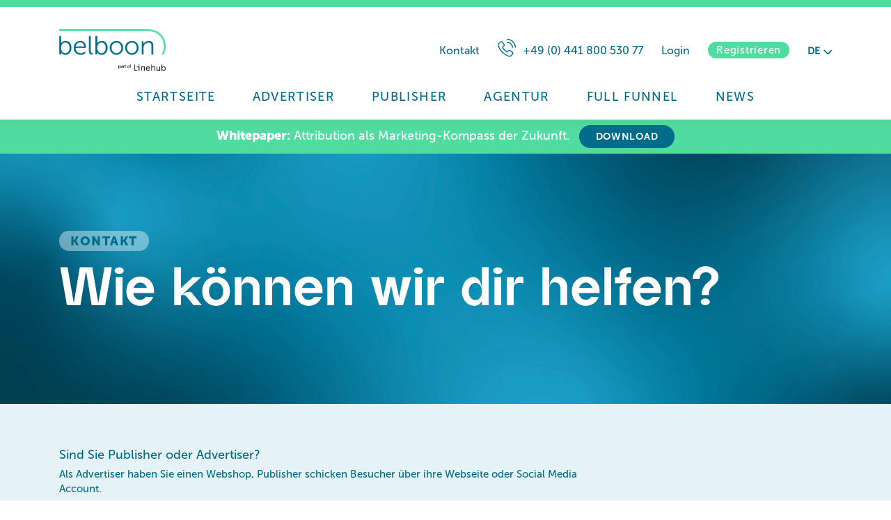

--- FILE ---
content_type: text/html; charset=UTF-8
request_url: https://belboon.com/kontakt/
body_size: 8227
content:
<!DOCTYPE html>
<html lang="de-DE">
	<head>
		<meta charset="UTF-8" />
		<meta http-equiv="X-UA-Compatible" content="IE=edge,chrome=1">
		<meta name="viewport" content="width=device-width, initial-scale=1, minimum-scale=1, maximum-scale=1" />

		<title>Kontakt - Belboon</title>

		<link rel="stylesheet" href="https://belboon.com/wp-content/themes/belboon/css/style.min.css?v=1763018641" type="text/css">

		<link rel="shortcut icon" type="image/x-icon" href="https://belboon.com/wp-content/themes/belboon/img/favicons-white/favicon.ico"/>
<link rel="icon" type="image/x-icon" href="https://belboon.com/wp-content/themes/belboon/img/favicons-white/favicon.ico"/>
<link rel="icon" type="image/gif" href="https://belboon.com/wp-content/themes/belboon/img/favicons-white/favicon.gif"/>
<link rel="icon" type="image/png" href="https://belboon.com/wp-content/themes/belboon/img/favicons-white/favicon.png"/>
<link rel="apple-touch-icon" href="https://belboon.com/wp-content/themes/belboon/img/favicons-white/apple-touch-icon.png"/>
<link rel="apple-touch-icon" href="https://belboon.com/wp-content/themes/belboon/img/favicons-white/apple-touch-icon-57x57.png" sizes="57x57"/>
<link rel="apple-touch-icon" href="https://belboon.com/wp-content/themes/belboon/img/favicons-white/apple-touch-icon-60x60.png" sizes="60x60"/>
<link rel="apple-touch-icon" href="https://belboon.com/wp-content/themes/belboon/img/favicons-white/apple-touch-icon-72x72.png" sizes="72x72"/>
<link rel="apple-touch-icon" href="https://belboon.com/wp-content/themes/belboon/img/favicons-white/apple-touch-icon-76x76.png" sizes="76x76"/>
<link rel="apple-touch-icon" href="https://belboon.com/wp-content/themes/belboon/img/favicons-white/apple-touch-icon-114x114.png" sizes="114x114"/>
<link rel="apple-touch-icon" href="https://belboon.com/wp-content/themes/belboon/img/favicons-white/apple-touch-icon-120x120.png" sizes="120x120"/>
<link rel="apple-touch-icon" href="https://belboon.com/wp-content/themes/belboon/img/favicons-white/apple-touch-icon-128x128.png" sizes="128x128"/>
<link rel="apple-touch-icon" href="https://belboon.com/wp-content/themes/belboon/img/favicons-white/apple-touch-icon-144x144.png" sizes="144x144"/>
<link rel="apple-touch-icon" href="https://belboon.com/wp-content/themes/belboon/img/favicons-white/apple-touch-icon-152x152.png" sizes="152x152"/>
<link rel="apple-touch-icon" href="https://belboon.com/wp-content/themes/belboon/img/favicons-white/apple-touch-icon-180x180.png" sizes="180x180"/>
<link rel="apple-touch-icon" href="https://belboon.com/wp-content/themes/belboon/img/favicons-white/apple-touch-icon-precomposed.png"/>
<link rel="icon" type="image/png" href="https://belboon.com/wp-content/themes/belboon/img/favicons-white/favicon-16x16.png" sizes="16x16"/>
<link rel="icon" type="image/png" href="https://belboon.com/wp-content/themes/belboon/img/favicons-white/favicon-32x32.png" sizes="32x32"/>
<link rel="icon" type="image/png" href="https://belboon.com/wp-content/themes/belboon/img/favicons-white/favicon-96x96.png" sizes="96x96"/>
<link rel="icon" type="image/png" href="https://belboon.com/wp-content/themes/belboon/img/favicons-white/favicon-160x160.png" sizes="160x160"/>
<link rel="icon" type="image/png" href="https://belboon.com/wp-content/themes/belboon/img/favicons-white/favicon-192x192.png" sizes="192x192"/>
<link rel="icon" type="image/png" href="https://belboon.com/wp-content/themes/belboon/img/favicons-white/favicon-196x196.png" sizes="196x196"/>
		<link rel="preload" as="font" crossorigin="anonymous" href="https://belboon.com/wp-content/themes/belboon/fonts/MuseoSans500/font.woff2" type="font/woff2" />
<link rel="preload" as="font" crossorigin="anonymous" href="https://belboon.com/wp-content/themes/belboon/fonts/MuseoSans500/font.woff" type="font/woff" />
<link rel="preload" as="font" crossorigin="anonymous" href="https://belboon.com/wp-content/themes/belboon/fonts/MuseoSans500Italic/font.woff2" type="font/woff2" />
<link rel="preload" as="font" crossorigin="anonymous" href="https://belboon.com/wp-content/themes/belboon/fonts/MuseoSans500Italic/font.woff" type="font/woff" />
<link rel="preload" as="font" crossorigin="anonymous" href="https://belboon.com/wp-content/themes/belboon/fonts/MuseoSans300/font.woff2" type="font/woff2" />
<link rel="preload" as="font" crossorigin="anonymous" href="https://belboon.com/wp-content/themes/belboon/fonts/MuseoSans300/font.woff" type="font/woff" />
<link rel="preload" as="font" crossorigin="anonymous" href="https://belboon.com/wp-content/themes/belboon/fonts/MuseoSans900/font.woff2" type="font/woff2" />
<link rel="preload" as="font" crossorigin="anonymous" href="https://belboon.com/wp-content/themes/belboon/fonts/MuseoSans900/font.woff" type="font/woff" />
<link rel="preload" as="font" crossorigin="anonymous" href="https://belboon.com/wp-content/themes/belboon/fonts/MuseoSans700/font.woff2" type="font/woff2" />
<link rel="preload" as="font" crossorigin="anonymous" href="https://belboon.com/wp-content/themes/belboon/fonts/MuseoSans700/font.woff" type="font/woff" />
<link rel="preload" as="font" crossorigin="anonymous" href="https://belboon.com/wp-content/themes/belboon/fonts/AlmarenaDisplayBold/font.woff2" type="font/woff2" />
<link rel="preload" as="font" crossorigin="anonymous" href="https://belboon.com/wp-content/themes/belboon/fonts/AlmarenaDisplayBold/font.woff" type="font/woff" />
		<link rel="preload" as="image" href="https://belboon.com/wp-content/themes/belboon/img/gradient.webp" />
		<meta name='robots' content='noindex, nofollow' />
	<style>img:is([sizes="auto" i], [sizes^="auto," i]) { contain-intrinsic-size: 3000px 1500px }</style>
	
	<!-- This site is optimized with the Yoast SEO plugin v25.4 - https://yoast.com/wordpress/plugins/seo/ -->
	<meta name="description" content="Wir helfen dir gerne bei Fragen Rund um belboon." />
	<meta property="og:locale" content="de_DE" />
	<meta property="og:type" content="article" />
	<meta property="og:title" content="Kontakt - Belboon" />
	<meta property="og:description" content="Wir helfen dir gerne bei Fragen Rund um belboon." />
	<meta property="og:url" content="https://belboon.com/kontakt/" />
	<meta property="og:site_name" content="Belboon" />
	<meta property="article:modified_time" content="2025-07-10T18:29:02+00:00" />
	<meta property="og:image" content="https://belboon.com/wp-content/uploads/2021/06/belboon_Kompakt-Logo_RGB.png" />
	<meta property="og:image:width" content="200" />
	<meta property="og:image:height" content="200" />
	<meta property="og:image:type" content="image/png" />
	<meta name="twitter:card" content="summary_large_image" />
	<script type="application/ld+json" class="yoast-schema-graph">{"@context":"https://schema.org","@graph":[{"@type":"WebPage","@id":"https://belboon.com/kontakt/","url":"https://belboon.com/kontakt/","name":"Kontakt - Belboon","isPartOf":{"@id":"https://belboon.com/#website"},"datePublished":"2021-06-08T13:57:33+00:00","dateModified":"2025-07-10T18:29:02+00:00","description":"Wir helfen dir gerne bei Fragen Rund um belboon.","breadcrumb":{"@id":"https://belboon.com/kontakt/#breadcrumb"},"inLanguage":"de","potentialAction":[{"@type":"ReadAction","target":["https://belboon.com/kontakt/"]}]},{"@type":"BreadcrumbList","@id":"https://belboon.com/kontakt/#breadcrumb","itemListElement":[{"@type":"ListItem","position":1,"name":"Home","item":"https://belboon.com/"},{"@type":"ListItem","position":2,"name":"Kontakt"}]},{"@type":"WebSite","@id":"https://belboon.com/#website","url":"https://belboon.com/","name":"Belboon","description":"Just another WordPress site","publisher":{"@id":"https://belboon.com/#organization"},"potentialAction":[{"@type":"SearchAction","target":{"@type":"EntryPoint","urlTemplate":"https://belboon.com/?s={search_term_string}"},"query-input":{"@type":"PropertyValueSpecification","valueRequired":true,"valueName":"search_term_string"}}],"inLanguage":"de"},{"@type":"Organization","@id":"https://belboon.com/#organization","name":"belboon GmbH","url":"https://belboon.com/","logo":{"@type":"ImageObject","inLanguage":"de","@id":"https://belboon.com/#/schema/logo/image/","url":"https://belboon.com/wp-content/uploads/2021/06/Logo-belboon.png","contentUrl":"https://belboon.com/wp-content/uploads/2021/06/Logo-belboon.png","width":380,"height":136,"caption":"belboon GmbH"},"image":{"@id":"https://belboon.com/#/schema/logo/image/"},"sameAs":["https://www.linkedin.com/company/belboongmbh/"]}]}</script>
	<!-- / Yoast SEO plugin. -->


<script type="text/javascript">
/* <![CDATA[ */
window._wpemojiSettings = {"baseUrl":"https:\/\/s.w.org\/images\/core\/emoji\/16.0.1\/72x72\/","ext":".png","svgUrl":"https:\/\/s.w.org\/images\/core\/emoji\/16.0.1\/svg\/","svgExt":".svg","source":{"concatemoji":"https:\/\/belboon.com\/wp-includes\/js\/wp-emoji-release.min.js?ver=6.8.2"}};
/*! This file is auto-generated */
!function(s,n){var o,i,e;function c(e){try{var t={supportTests:e,timestamp:(new Date).valueOf()};sessionStorage.setItem(o,JSON.stringify(t))}catch(e){}}function p(e,t,n){e.clearRect(0,0,e.canvas.width,e.canvas.height),e.fillText(t,0,0);var t=new Uint32Array(e.getImageData(0,0,e.canvas.width,e.canvas.height).data),a=(e.clearRect(0,0,e.canvas.width,e.canvas.height),e.fillText(n,0,0),new Uint32Array(e.getImageData(0,0,e.canvas.width,e.canvas.height).data));return t.every(function(e,t){return e===a[t]})}function u(e,t){e.clearRect(0,0,e.canvas.width,e.canvas.height),e.fillText(t,0,0);for(var n=e.getImageData(16,16,1,1),a=0;a<n.data.length;a++)if(0!==n.data[a])return!1;return!0}function f(e,t,n,a){switch(t){case"flag":return n(e,"\ud83c\udff3\ufe0f\u200d\u26a7\ufe0f","\ud83c\udff3\ufe0f\u200b\u26a7\ufe0f")?!1:!n(e,"\ud83c\udde8\ud83c\uddf6","\ud83c\udde8\u200b\ud83c\uddf6")&&!n(e,"\ud83c\udff4\udb40\udc67\udb40\udc62\udb40\udc65\udb40\udc6e\udb40\udc67\udb40\udc7f","\ud83c\udff4\u200b\udb40\udc67\u200b\udb40\udc62\u200b\udb40\udc65\u200b\udb40\udc6e\u200b\udb40\udc67\u200b\udb40\udc7f");case"emoji":return!a(e,"\ud83e\udedf")}return!1}function g(e,t,n,a){var r="undefined"!=typeof WorkerGlobalScope&&self instanceof WorkerGlobalScope?new OffscreenCanvas(300,150):s.createElement("canvas"),o=r.getContext("2d",{willReadFrequently:!0}),i=(o.textBaseline="top",o.font="600 32px Arial",{});return e.forEach(function(e){i[e]=t(o,e,n,a)}),i}function t(e){var t=s.createElement("script");t.src=e,t.defer=!0,s.head.appendChild(t)}"undefined"!=typeof Promise&&(o="wpEmojiSettingsSupports",i=["flag","emoji"],n.supports={everything:!0,everythingExceptFlag:!0},e=new Promise(function(e){s.addEventListener("DOMContentLoaded",e,{once:!0})}),new Promise(function(t){var n=function(){try{var e=JSON.parse(sessionStorage.getItem(o));if("object"==typeof e&&"number"==typeof e.timestamp&&(new Date).valueOf()<e.timestamp+604800&&"object"==typeof e.supportTests)return e.supportTests}catch(e){}return null}();if(!n){if("undefined"!=typeof Worker&&"undefined"!=typeof OffscreenCanvas&&"undefined"!=typeof URL&&URL.createObjectURL&&"undefined"!=typeof Blob)try{var e="postMessage("+g.toString()+"("+[JSON.stringify(i),f.toString(),p.toString(),u.toString()].join(",")+"));",a=new Blob([e],{type:"text/javascript"}),r=new Worker(URL.createObjectURL(a),{name:"wpTestEmojiSupports"});return void(r.onmessage=function(e){c(n=e.data),r.terminate(),t(n)})}catch(e){}c(n=g(i,f,p,u))}t(n)}).then(function(e){for(var t in e)n.supports[t]=e[t],n.supports.everything=n.supports.everything&&n.supports[t],"flag"!==t&&(n.supports.everythingExceptFlag=n.supports.everythingExceptFlag&&n.supports[t]);n.supports.everythingExceptFlag=n.supports.everythingExceptFlag&&!n.supports.flag,n.DOMReady=!1,n.readyCallback=function(){n.DOMReady=!0}}).then(function(){return e}).then(function(){var e;n.supports.everything||(n.readyCallback(),(e=n.source||{}).concatemoji?t(e.concatemoji):e.wpemoji&&e.twemoji&&(t(e.twemoji),t(e.wpemoji)))}))}((window,document),window._wpemojiSettings);
/* ]]> */
</script>
<style id='wp-emoji-styles-inline-css' type='text/css'>

	img.wp-smiley, img.emoji {
		display: inline !important;
		border: none !important;
		box-shadow: none !important;
		height: 1em !important;
		width: 1em !important;
		margin: 0 0.07em !important;
		vertical-align: -0.1em !important;
		background: none !important;
		padding: 0 !important;
	}
</style>
<link rel='stylesheet' id='borlabs-cookie-custom-css' href='https://belboon.com/wp-content/cache/borlabs-cookie/1/borlabs-cookie-1-de.css?ver=3.3.12-30' type='text/css' media='all' />
<script type="text/javascript" id="wpml-cookie-js-extra">
/* <![CDATA[ */
var wpml_cookies = {"wp-wpml_current_language":{"value":"de","expires":1,"path":"\/"}};
var wpml_cookies = {"wp-wpml_current_language":{"value":"de","expires":1,"path":"\/"}};
/* ]]> */
</script>
<script type="text/javascript" src="https://belboon.com/wp-content/plugins/sitepress-multilingual-cms/res/js/cookies/language-cookie.js?ver=476000" id="wpml-cookie-js" defer="defer" data-wp-strategy="defer"></script>
<script data-no-optimize="1" data-no-minify="1" data-cfasync="false" type="text/javascript" src="https://belboon.com/wp-content/cache/borlabs-cookie/1/borlabs-cookie-config-de.json.js?ver=3.3.12-9" id="borlabs-cookie-config-js"></script>
<link rel="https://api.w.org/" href="https://belboon.com/wp-json/" /><link rel="alternate" title="JSON" type="application/json" href="https://belboon.com/wp-json/wp/v2/pages/261" /><link rel='shortlink' href='https://belboon.com/?p=261' />
<link rel="alternate" title="oEmbed (JSON)" type="application/json+oembed" href="https://belboon.com/wp-json/oembed/1.0/embed?url=https%3A%2F%2Fbelboon.com%2Fkontakt%2F" />
<link rel="alternate" title="oEmbed (XML)" type="text/xml+oembed" href="https://belboon.com/wp-json/oembed/1.0/embed?url=https%3A%2F%2Fbelboon.com%2Fkontakt%2F&#038;format=xml" />
<meta name="generator" content="WPML ver:4.7.6 stt:1,4,3,27,2;" />
	</head>
	<body class="wp-singular page-template page-template-template-contact page-template-template-contact-php page page-id-261 wp-theme-belboon wp-lang-de">
		<div id="main-wrap">
			                            <header itemscope itemtype="http://schema.org/WPHeader" class="has-navigation has-header-right">
                    <div id="fixed-header">
                        <div id="header-inner-top" class="container">
                            <div class="col-xs-12 col-md-4">
                                <div id="logo-header" class="logo">
                                    <a href="https://belboon.com/" title="Belboon" aria-label="Zur Startseite" rel="home">
                                                                                <img src="https://belboon.com/wp-content/themes/belboon/img/belboon_logo_linehub.png" />
                                    </a>
                                </div>
                                                                                                    <div id="mobile-user-menu" class="show-mobile-break" data-gtm-event="open-usermenu">
                                        <i class="icon-login"></i>
                                        <div class="dd-div">
                                            <div>
                                                Was möchtest du tun?                                            </div>
                                            <a href="#register-modal" class="modal-open button" data-gtm-event="modal-register-usermenu">Registrieren</a>
                                            <a href="#login-modal" class="modal-open button" data-gtm-event="modal-login-usermenu">Login</a>
                                        </div>
                                    </div>
                                    <div id="mobile-menu-trigger" class="show-mobile-break panel-trigger panel-right-trigger">
                                        <div class="burger-menu">
                                            <span></span>
                                        </div>
                                    </div>
                                                            </div>
                                                            <div id="header-meta" class="col-md-8 hide-mobile-break">
                                                                            <button class="prg-button" data-prg-value="261">
		                                    Kontakt                                        </button>
                                                                        <a href="tel:+49 (0) 441 800 530 77">
                                        <i class="icon-phone"></i>+49 (0) 441 800 530 77                                    </a>
                                    <a href="#login-modal" class="modal-open" data-gtm-event="modal-login-desktop">Login</a>
                                    <a href="#register-modal" class="button button-xsmall modal-open" data-gtm-event="modal-register-desktop">Registrieren</a>
                                    <div id="lang-switch">
	<span class="lang-switch-trigger">de<i class="icon-dropdown_small"></i></span><div class="lang-dd-list"><a href="https://belboon.com/en/contact/">English</a><a href="https://belboon.com/es/contacte-con/">Español</a><span class="active">Deutsch</span><a href="https://belboon.com/fr/contact/">Français</a><a href="https://belboon.com/it/contatti/">Italiano</a></div></div>
                                </div>
                                                                                </div>
                                                    <div id="header-inner-bottom" class="container">
                                <div class="col-xs-12">
                                    <div class="panel panel-right clearfix">
                                        <div class="show-mobile-break panel-trigger panel-left-trigger panel-close-trigger">
                                            <i class="icon-cross"></i>
                                        </div>
                                        <div class="panel-inner">
                                            <div class="panel-header panel-padding show-mobile-break">
                                                <div class="panel-header-inner">
                                                    <div id="logo-panel" class="logo">
                                                        <a href="https://belboon.com/" title="Belboon" aria-label="Zur Startseite" rel="home">
                                                            <svg id="Logo_belboon-logo-comp-neg" data-name="Logo belboon kompakt negativ" xmlns="http://www.w3.org/2000/svg" width="40.709" height="47.5" viewBox="0 0 40.709 47.5">
  <g id="Gruppe_151" data-name="Gruppe 151" transform="translate(0.082 12.513)">
    <path id="Pfad_623" data-name="Pfad 623" d="M24.5,36.5h3.375V48.437c0,1.153-.082,1.976-.082,1.976h.082s2.058-4.775,8.4-4.775c6.586,0,10.7,5.269,10.7,12.925,0,7.821-4.692,12.925-11.114,12.925a9,9,0,0,1-8.068-4.775h-.082s.082.823.082,1.976v2.223H24.582V36.5ZM35.614,68.688c4.363,0,7.985-3.7,7.985-9.961,0-6.01-3.211-9.879-7.821-9.879-4.116,0-7.985,2.964-7.985,9.961C27.711,63.666,30.263,68.688,35.614,68.688Z" transform="translate(-24.5 -36.5)" fill="#fff"/>
  </g>
  <path id="Pfad_624" data-name="Pfad 624" d="M58.564,39.411c5.269,10.29,3.375,22.392-1.153,28.9h3.951c4.281-7.656,5.6-19.84.165-30.459S45.145,21.3,30.739,21.3H24.4v3.293h6.339C47.533,24.675,55.189,32.66,58.564,39.411Z" transform="translate(-24.4 -21.3)" fill="#48d9a2"/>
</svg>
                                                                                                                    </a>
                                                    </div>
                                                                                                        <div class="panel-trigger panel-close-trigger">
                                                        <i class="icon-close"></i>
                                                    </div>
                                                </div>
                                            </div>
                                                                                                                                                                                    <nav id="main-nav" class="inline-list"><ul id="menu-primary-menu" class="menu"><li id="menu-item-5233" class="menu-item menu-item-type-post_type menu-item-object-page menu-item-home menu-item-5233"><a href="https://belboon.com/">Startseite</a></li>
<li id="menu-item-5231" class="menu-item menu-item-type-post_type menu-item-object-page menu-item-5231"><a href="https://belboon.com/advertiser/">Advertiser</a></li>
<li id="menu-item-5232" class="menu-item menu-item-type-post_type menu-item-object-page menu-item-5232"><a href="https://belboon.com/publisher/">Publisher</a></li>
<li id="menu-item-5234" class="menu-item menu-item-type-post_type menu-item-object-page menu-item-5234"><a href="https://belboon.com/agentur/">Agentur</a></li>
<li id="menu-item-5358" class="menu-item menu-item-type-post_type menu-item-object-page menu-item-5358"><a href="https://belboon.com/full-funnel/">Full Funnel</a></li>
<li id="menu-item-117" class="menu-item menu-item-type-post_type menu-item-object-page menu-item-117"><a href="https://belboon.com/marktinsights/">News</a></li>
</ul></nav>                                                                                        <div class="panel-footer panel-padding show-mobile-break">
                                                <div>
                                                    <em>Direkt anrufen</em>
                                                    <a class="button button-secondary" href="tel:+49 (0) 441 800 530 77">
                                                        <i class="icon-phone"></i> +49 (0) 441 800 530 77                                                    </a>
                                                </div>
                                                <div>
                                                    <div id="lang-switch-mobile">
	<a href="https://belboon.com/en/contact/">en</a><a href="https://belboon.com/es/contacte-con/">es</a><span class="active">de</span><a href="https://belboon.com/fr/contact/">fr</a><a href="https://belboon.com/it/contatti/">it</a></div>
                                                </div>
                                            </div>
                                        </div>
                                    </div>
                                </div>
                            </div>
                                            </div>
                </header>
                        <div class="notification-bar">
        <div class="container">
            <div class="col-xs-12">
                <span class="text"><strong>Whitepaper:</strong> Attribution als Marketing-Kompass der Zukunft.</span>
                                    <a class="button button-secondary stretched-link" href="https://belboon.com/full-funnel/#section-dl">
                        Download                    </a>
                            </div>
        </div>
            </div>
            	<div class="hero hero-default">
	<div class="container">
		<div class="col-xs-12">
							<div class="prehead " data-delay="0.25">Kontakt</div>
										<h1 class="" data-delay="0.5">Wie können wir dir helfen?</h1>
											</div>
	</div>
</div>
	<div class="section bg-blue-lighter">
		<div class="container">
			<div class="col-xs-12">
                <div class="contact-snippet"><script charset="utf-8" type="text/javascript" src="//js.hsforms.net/forms/embed/v2.js"></script>
<script>
  hbspt.forms.create({
    portalId: "5838212",
    formId: "83e6f78c-1754-4009-9f3c-20d6ce4cff13",
    region: "na1"
  });
</script></div>			</div>
		</div>
	</div>
		</div> 		<footer itemscope itemtype="http://schema.org/Footer">
			<div id="footer-top">
				<div class="container">
					<div class="col-xs-12 col-md-4">
						                            <div id="block-5" class="widget widget_block widget_text">
<p>Belboon<br/>Rosenstr. 2<br/>10178 Berlin<br/>Deutschland</p>
</div><div id="block-3" class="widget widget_block widget_text">
<p>Telefon: +49 (0) 441 800 530 77</p>
</div><div id="block-4" class="widget widget_block widget_text">
<p>E-Mail: <a href="/cdn-cgi/l/email-protection#f79e999198b795929b95989899d994989a"><span class="__cf_email__" data-cfemail="20535550504f52546042454c424f4f4e0e434f4d">[email&#160;protected]</span></a></p>
</div>											</div>
                                            <div class="col-xs-12 col-md-4">
                                                                                            <nav id="footer-nav" class="menu-footer-menu-container">
                                    <ul id="menu-footer-menu" class="menu">
                                                                                                                                                                                    <li id="menu-item-151" class="menu-item ">
                                                                                                                                                                    <a href="https://belboon.com/ueber-uns/">
                                                            Über uns                                                        </a>
                                                                                                    </li>
                                                                                                                                                                                                                                <li id="menu-item-153" class="menu-item footer-careers-link">
                                                                                                                                                                    <a href="https://belboon.com/karriere/">
                                                            Karriere                                                        </a>
                                                                                                    </li>
                                                                                                                                                                                                                                <li id="menu-item-" class="menu-item ">
                                                                                                                                                                    <a href="https://faq.belboon.com/">
                                                            FAQ                                                        </a>
                                                                                                    </li>
                                                                                                                                                                                                                                <li id="menu-item-394" class="menu-item ">
                                                                                                            <button class="prg-button" data-prg-value="394">
                                                            AGB                                                        </button>
                                                                                                    </li>
                                                                                                                                                                                                                                <li id="menu-item-3" class="menu-item ">
                                                                                                            <button class="prg-button" data-prg-value="3">
                                                            Datenschutzrichtlinie                                                        </button>
                                                                                                    </li>
                                                                                                                                                                                                                                <li id="menu-item-" class="menu-item ">
                                                                                                                                                                    <a href="https://app.kenjo.io/whistleblower/744d451a3df5a97f426f6ca45ce6ae2da07b504ef10a81c1f02e4de36633d993">
                                                            Whisteblowing                                                        </a>
                                                                                                    </li>
                                                                                                                                                                                                                                <li id="menu-item-347" class="menu-item ">
                                                                                                            <button class="prg-button" data-prg-value="347">
                                                            Impressum                                                        </button>
                                                                                                    </li>
                                                                                                                                                                                                                                <li id="menu-item-396" class="menu-item ">
                                                                                                            <button class="prg-button" data-prg-value="396">
                                                            Cookie-Richtlinie (EU)                                                        </button>
                                                                                                    </li>
                                                                                                                        </ul>
                                </nav>
                                                    </div>
                        <div class="col-xs-12 col-md-4">
							<div class="social-media-links">
								<a href="https://www.facebook.com/belboon" target="_blank"><i class="icon-facebook"></i></a>
								<a href="https://www.instagram.com/belboon_com" target="_blank"><i class="icon-instagram"></i></a>
								<a href="https://www.xing.com/communities/groups/belboon-gmbh-b33c-1001978" target="_blank"><i class="icon-xing"></i></a>
								<a href="https://de.linkedin.com/company/belboongmbh" target="_blank"><i class="icon-linkedin"></i></a>
							</div>
							<img src="https://belboon.com/wp-content/themes/belboon/img/TCF_registered_Vendor_1C@2x.png" class="responsive-image" width="250" height="140" style="max-width:170px;" loading="lazy" />
	                        <a href="https://belboon.com/co2-neutral/" style="display:inline-block; margin-left: 16px; margin-top: 16px;" target="_blank">
	<img
        src="https://belboon.com/wp-content/themes/belboon/img/co2_transparent_de.svg"
        alt="co2 neutral website logo"
        width="145"
        height="90"
        loading="lazy"
        style="max-width: 145px;"
    />
</a>
	                    </div>
                    				</div>
			</div>
			<div id="footer-bottom">
				<div class="container">
					<div class="col-xs-12 txtcenter">
						<svg id="Logo_belboon-logo-comp-neg" data-name="Logo belboon kompakt negativ" xmlns="http://www.w3.org/2000/svg" width="40.709" height="47.5" viewBox="0 0 40.709 47.5">
  <g id="Gruppe_151" data-name="Gruppe 151" transform="translate(0.082 12.513)">
    <path id="Pfad_623" data-name="Pfad 623" d="M24.5,36.5h3.375V48.437c0,1.153-.082,1.976-.082,1.976h.082s2.058-4.775,8.4-4.775c6.586,0,10.7,5.269,10.7,12.925,0,7.821-4.692,12.925-11.114,12.925a9,9,0,0,1-8.068-4.775h-.082s.082.823.082,1.976v2.223H24.582V36.5ZM35.614,68.688c4.363,0,7.985-3.7,7.985-9.961,0-6.01-3.211-9.879-7.821-9.879-4.116,0-7.985,2.964-7.985,9.961C27.711,63.666,30.263,68.688,35.614,68.688Z" transform="translate(-24.5 -36.5)" fill="#fff"/>
  </g>
  <path id="Pfad_624" data-name="Pfad 624" d="M58.564,39.411c5.269,10.29,3.375,22.392-1.153,28.9h3.951c4.281-7.656,5.6-19.84.165-30.459S45.145,21.3,30.739,21.3H24.4v3.293h6.339C47.533,24.675,55.189,32.66,58.564,39.411Z" transform="translate(-24.4 -21.3)" fill="#48d9a2"/>
</svg>
												<p>© 2026 belboon - part of Linehub</p>
					</div>
				</div>
			</div>
		</footer>
		<a id="to-top" href="#main-wrap" aria-label="Nach oben" class="totop-hidden"><i class="icon-dropdown_small rot-180"></i></a>
		<script data-cfasync="false" src="/cdn-cgi/scripts/5c5dd728/cloudflare-static/email-decode.min.js"></script><script type="speculationrules">
{"prefetch":[{"source":"document","where":{"and":[{"href_matches":"\/*"},{"not":{"href_matches":["\/wp-*.php","\/wp-admin\/*","\/wp-content\/uploads\/*","\/wp-content\/*","\/wp-content\/plugins\/*","\/wp-content\/themes\/belboon\/*","\/*\\?(.+)"]}},{"not":{"selector_matches":"a[rel~=\"nofollow\"]"}},{"not":{"selector_matches":".no-prefetch, .no-prefetch a"}}]},"eagerness":"conservative"}]}
</script>
<script type="module" src="https://belboon.com/wp-content/plugins/borlabs-cookie/assets/javascript/borlabs-cookie.min.js?ver=3.3.12" id="borlabs-cookie-core-js-module" data-cfasync="false" data-no-minify="1" data-no-optimize="1"></script>
<!--googleoff: all--><div data-nosnippet data-borlabs-cookie-consent-required='true' id='BorlabsCookieBox'></div><div id='BorlabsCookieWidget' class='brlbs-cmpnt-container'></div><!--googleon: all-->
        <div id="login-modal" class="modal">
    <div class="modal-overlay"></div>
    <div class="modal-content txtcenter">
        <div class="modal-close">
            <i class="icon-close"></i>
        </div>
        <div class="inner">
            <div class="modal-head">
                Login            </div>
            <div class="modal-info">
                <strong>Bitte wähle den gewünschten Bereich:</strong>
            </div>
            <div class="modal-button-wrap">
                <a href="https://ui.service.belboon.com/app/index.html#/login" class="button button-ghost" data-gtm-click="Advertiser Login">Advertiser</a>
                <a href="https://partner.service.belboon.com/app/index.html#/login" class="button button-ghost" data-gtm-click="Publisher Login">Publisher</a>
            </div>
                    </div>
    </div>
</div>
<div id="register-modal" class="modal">
    <div class="modal-overlay"></div>
    <div class="modal-content txtcenter">
        <div class="modal-close">
            <i class="icon-close"></i>
        </div>
        <div class="inner">
            <div class="modal-head">
                Registrieren            </div>
            <div class="modal-info">
                <strong>
                    Wir freuen uns sehr, dass du dich bei uns anmelden möchtest! Um die Registrierung so schnell und einfach wie möglich zu gestalten, wähle bitte eine der beiden Optionen:                </strong>
            </div>
            <div class="container-fluid">
                <div class="col-xs-12 col-md-6">
                    <p>
                        Du hast einen Blog, einen E-Mail-Verteiler oder ein Userportal und möchtest Geld verdienen, indem du für andere Werbung schaltest?                    </p>
                    <a href="https://login.daisycon.com/de/register/publisher/20588" class="button button-ghost button-block" data-gtm-event="register-link-publisher">Als Publisher anmelden</a>
                </div>
                <div class="col-xs-12 col-md-6">
                    <p>
                        Du betreibst einen Onlineshop und möchtest deine Umsätze steigern, deinen Kundenstamm erweitern oder Werbekampagnen für deine Kunden betreuen?                    </p>
                                            <button data-prg-value="1520" class="prg-button button button-ghost button-block" data-gtm-event="register-link-advertiser">
		                    Als Advertiser anmelden                        </button>
                                    </div>
            </div>
        </div>
    </div>
</div>

		
		<script type="text/javascript">
			var lang = {
				"lang":"de",
				"locale":"de_DE",
				"message_title":{
					"error":"Fehler",
					"success":"Erfolg"
				},
				"message":{
					"successfully_executed":"Vielen Dank, Ihre Nachricht wurde erfolgreich gesendet!",
					"form_send_error":"Ups, leider konnte Ihre Nachricht nicht zugestellt werden. Bitte versuchen Sie es zu einem späteren Zeitpunkt erneut.",
					"invalid_email":"Bitte geben Sie eine gültige E-Mail Adresse ein.",
					"empty_field":"Bitte füllen Sie das Feld aus [field_name]!",
					"unchecked_checkbox":"Das Kontrollkästchen [field_name] muss aktiviert sein!",
				}
			};

						var current_id = '261';
			var current_url = 'https://belboon.com/kontakt/';
			var ajax_url = 'https://belboon.com/wp-admin/admin-ajax.php';
			var template_url = 'https://belboon.com/wp-content/themes/belboon';
		</script>

                
                    <script>
                document.addEventListener('DOMContentLoaded', function() {
                    document.querySelectorAll("[name='bb_token']").forEach(field => {
                        field.value = "4efHoZ2FHxJaf922";
                    });
                });
            </script>

        
				<script src="https://belboon.com/wp-content/themes/belboon/js/scripts.min.js?v=1763018641"></script>
		        
        
                            <form id="prg-redirect-form" action="" method="POST">
                <input type="hidden" name="prg_val" value="" />
            </form>
                	</body>
</html>


--- FILE ---
content_type: text/html; charset=utf-8
request_url: https://www.google.com/recaptcha/enterprise/anchor?ar=1&k=6LdGZJsoAAAAAIwMJHRwqiAHA6A_6ZP6bTYpbgSX&co=aHR0cHM6Ly9iZWxib29uLmNvbTo0NDM.&hl=de&v=PoyoqOPhxBO7pBk68S4YbpHZ&size=invisible&badge=inline&anchor-ms=20000&execute-ms=30000&cb=dt35ih9zjms5
body_size: 48808
content:
<!DOCTYPE HTML><html dir="ltr" lang="de"><head><meta http-equiv="Content-Type" content="text/html; charset=UTF-8">
<meta http-equiv="X-UA-Compatible" content="IE=edge">
<title>reCAPTCHA</title>
<style type="text/css">
/* cyrillic-ext */
@font-face {
  font-family: 'Roboto';
  font-style: normal;
  font-weight: 400;
  font-stretch: 100%;
  src: url(//fonts.gstatic.com/s/roboto/v48/KFO7CnqEu92Fr1ME7kSn66aGLdTylUAMa3GUBHMdazTgWw.woff2) format('woff2');
  unicode-range: U+0460-052F, U+1C80-1C8A, U+20B4, U+2DE0-2DFF, U+A640-A69F, U+FE2E-FE2F;
}
/* cyrillic */
@font-face {
  font-family: 'Roboto';
  font-style: normal;
  font-weight: 400;
  font-stretch: 100%;
  src: url(//fonts.gstatic.com/s/roboto/v48/KFO7CnqEu92Fr1ME7kSn66aGLdTylUAMa3iUBHMdazTgWw.woff2) format('woff2');
  unicode-range: U+0301, U+0400-045F, U+0490-0491, U+04B0-04B1, U+2116;
}
/* greek-ext */
@font-face {
  font-family: 'Roboto';
  font-style: normal;
  font-weight: 400;
  font-stretch: 100%;
  src: url(//fonts.gstatic.com/s/roboto/v48/KFO7CnqEu92Fr1ME7kSn66aGLdTylUAMa3CUBHMdazTgWw.woff2) format('woff2');
  unicode-range: U+1F00-1FFF;
}
/* greek */
@font-face {
  font-family: 'Roboto';
  font-style: normal;
  font-weight: 400;
  font-stretch: 100%;
  src: url(//fonts.gstatic.com/s/roboto/v48/KFO7CnqEu92Fr1ME7kSn66aGLdTylUAMa3-UBHMdazTgWw.woff2) format('woff2');
  unicode-range: U+0370-0377, U+037A-037F, U+0384-038A, U+038C, U+038E-03A1, U+03A3-03FF;
}
/* math */
@font-face {
  font-family: 'Roboto';
  font-style: normal;
  font-weight: 400;
  font-stretch: 100%;
  src: url(//fonts.gstatic.com/s/roboto/v48/KFO7CnqEu92Fr1ME7kSn66aGLdTylUAMawCUBHMdazTgWw.woff2) format('woff2');
  unicode-range: U+0302-0303, U+0305, U+0307-0308, U+0310, U+0312, U+0315, U+031A, U+0326-0327, U+032C, U+032F-0330, U+0332-0333, U+0338, U+033A, U+0346, U+034D, U+0391-03A1, U+03A3-03A9, U+03B1-03C9, U+03D1, U+03D5-03D6, U+03F0-03F1, U+03F4-03F5, U+2016-2017, U+2034-2038, U+203C, U+2040, U+2043, U+2047, U+2050, U+2057, U+205F, U+2070-2071, U+2074-208E, U+2090-209C, U+20D0-20DC, U+20E1, U+20E5-20EF, U+2100-2112, U+2114-2115, U+2117-2121, U+2123-214F, U+2190, U+2192, U+2194-21AE, U+21B0-21E5, U+21F1-21F2, U+21F4-2211, U+2213-2214, U+2216-22FF, U+2308-230B, U+2310, U+2319, U+231C-2321, U+2336-237A, U+237C, U+2395, U+239B-23B7, U+23D0, U+23DC-23E1, U+2474-2475, U+25AF, U+25B3, U+25B7, U+25BD, U+25C1, U+25CA, U+25CC, U+25FB, U+266D-266F, U+27C0-27FF, U+2900-2AFF, U+2B0E-2B11, U+2B30-2B4C, U+2BFE, U+3030, U+FF5B, U+FF5D, U+1D400-1D7FF, U+1EE00-1EEFF;
}
/* symbols */
@font-face {
  font-family: 'Roboto';
  font-style: normal;
  font-weight: 400;
  font-stretch: 100%;
  src: url(//fonts.gstatic.com/s/roboto/v48/KFO7CnqEu92Fr1ME7kSn66aGLdTylUAMaxKUBHMdazTgWw.woff2) format('woff2');
  unicode-range: U+0001-000C, U+000E-001F, U+007F-009F, U+20DD-20E0, U+20E2-20E4, U+2150-218F, U+2190, U+2192, U+2194-2199, U+21AF, U+21E6-21F0, U+21F3, U+2218-2219, U+2299, U+22C4-22C6, U+2300-243F, U+2440-244A, U+2460-24FF, U+25A0-27BF, U+2800-28FF, U+2921-2922, U+2981, U+29BF, U+29EB, U+2B00-2BFF, U+4DC0-4DFF, U+FFF9-FFFB, U+10140-1018E, U+10190-1019C, U+101A0, U+101D0-101FD, U+102E0-102FB, U+10E60-10E7E, U+1D2C0-1D2D3, U+1D2E0-1D37F, U+1F000-1F0FF, U+1F100-1F1AD, U+1F1E6-1F1FF, U+1F30D-1F30F, U+1F315, U+1F31C, U+1F31E, U+1F320-1F32C, U+1F336, U+1F378, U+1F37D, U+1F382, U+1F393-1F39F, U+1F3A7-1F3A8, U+1F3AC-1F3AF, U+1F3C2, U+1F3C4-1F3C6, U+1F3CA-1F3CE, U+1F3D4-1F3E0, U+1F3ED, U+1F3F1-1F3F3, U+1F3F5-1F3F7, U+1F408, U+1F415, U+1F41F, U+1F426, U+1F43F, U+1F441-1F442, U+1F444, U+1F446-1F449, U+1F44C-1F44E, U+1F453, U+1F46A, U+1F47D, U+1F4A3, U+1F4B0, U+1F4B3, U+1F4B9, U+1F4BB, U+1F4BF, U+1F4C8-1F4CB, U+1F4D6, U+1F4DA, U+1F4DF, U+1F4E3-1F4E6, U+1F4EA-1F4ED, U+1F4F7, U+1F4F9-1F4FB, U+1F4FD-1F4FE, U+1F503, U+1F507-1F50B, U+1F50D, U+1F512-1F513, U+1F53E-1F54A, U+1F54F-1F5FA, U+1F610, U+1F650-1F67F, U+1F687, U+1F68D, U+1F691, U+1F694, U+1F698, U+1F6AD, U+1F6B2, U+1F6B9-1F6BA, U+1F6BC, U+1F6C6-1F6CF, U+1F6D3-1F6D7, U+1F6E0-1F6EA, U+1F6F0-1F6F3, U+1F6F7-1F6FC, U+1F700-1F7FF, U+1F800-1F80B, U+1F810-1F847, U+1F850-1F859, U+1F860-1F887, U+1F890-1F8AD, U+1F8B0-1F8BB, U+1F8C0-1F8C1, U+1F900-1F90B, U+1F93B, U+1F946, U+1F984, U+1F996, U+1F9E9, U+1FA00-1FA6F, U+1FA70-1FA7C, U+1FA80-1FA89, U+1FA8F-1FAC6, U+1FACE-1FADC, U+1FADF-1FAE9, U+1FAF0-1FAF8, U+1FB00-1FBFF;
}
/* vietnamese */
@font-face {
  font-family: 'Roboto';
  font-style: normal;
  font-weight: 400;
  font-stretch: 100%;
  src: url(//fonts.gstatic.com/s/roboto/v48/KFO7CnqEu92Fr1ME7kSn66aGLdTylUAMa3OUBHMdazTgWw.woff2) format('woff2');
  unicode-range: U+0102-0103, U+0110-0111, U+0128-0129, U+0168-0169, U+01A0-01A1, U+01AF-01B0, U+0300-0301, U+0303-0304, U+0308-0309, U+0323, U+0329, U+1EA0-1EF9, U+20AB;
}
/* latin-ext */
@font-face {
  font-family: 'Roboto';
  font-style: normal;
  font-weight: 400;
  font-stretch: 100%;
  src: url(//fonts.gstatic.com/s/roboto/v48/KFO7CnqEu92Fr1ME7kSn66aGLdTylUAMa3KUBHMdazTgWw.woff2) format('woff2');
  unicode-range: U+0100-02BA, U+02BD-02C5, U+02C7-02CC, U+02CE-02D7, U+02DD-02FF, U+0304, U+0308, U+0329, U+1D00-1DBF, U+1E00-1E9F, U+1EF2-1EFF, U+2020, U+20A0-20AB, U+20AD-20C0, U+2113, U+2C60-2C7F, U+A720-A7FF;
}
/* latin */
@font-face {
  font-family: 'Roboto';
  font-style: normal;
  font-weight: 400;
  font-stretch: 100%;
  src: url(//fonts.gstatic.com/s/roboto/v48/KFO7CnqEu92Fr1ME7kSn66aGLdTylUAMa3yUBHMdazQ.woff2) format('woff2');
  unicode-range: U+0000-00FF, U+0131, U+0152-0153, U+02BB-02BC, U+02C6, U+02DA, U+02DC, U+0304, U+0308, U+0329, U+2000-206F, U+20AC, U+2122, U+2191, U+2193, U+2212, U+2215, U+FEFF, U+FFFD;
}
/* cyrillic-ext */
@font-face {
  font-family: 'Roboto';
  font-style: normal;
  font-weight: 500;
  font-stretch: 100%;
  src: url(//fonts.gstatic.com/s/roboto/v48/KFO7CnqEu92Fr1ME7kSn66aGLdTylUAMa3GUBHMdazTgWw.woff2) format('woff2');
  unicode-range: U+0460-052F, U+1C80-1C8A, U+20B4, U+2DE0-2DFF, U+A640-A69F, U+FE2E-FE2F;
}
/* cyrillic */
@font-face {
  font-family: 'Roboto';
  font-style: normal;
  font-weight: 500;
  font-stretch: 100%;
  src: url(//fonts.gstatic.com/s/roboto/v48/KFO7CnqEu92Fr1ME7kSn66aGLdTylUAMa3iUBHMdazTgWw.woff2) format('woff2');
  unicode-range: U+0301, U+0400-045F, U+0490-0491, U+04B0-04B1, U+2116;
}
/* greek-ext */
@font-face {
  font-family: 'Roboto';
  font-style: normal;
  font-weight: 500;
  font-stretch: 100%;
  src: url(//fonts.gstatic.com/s/roboto/v48/KFO7CnqEu92Fr1ME7kSn66aGLdTylUAMa3CUBHMdazTgWw.woff2) format('woff2');
  unicode-range: U+1F00-1FFF;
}
/* greek */
@font-face {
  font-family: 'Roboto';
  font-style: normal;
  font-weight: 500;
  font-stretch: 100%;
  src: url(//fonts.gstatic.com/s/roboto/v48/KFO7CnqEu92Fr1ME7kSn66aGLdTylUAMa3-UBHMdazTgWw.woff2) format('woff2');
  unicode-range: U+0370-0377, U+037A-037F, U+0384-038A, U+038C, U+038E-03A1, U+03A3-03FF;
}
/* math */
@font-face {
  font-family: 'Roboto';
  font-style: normal;
  font-weight: 500;
  font-stretch: 100%;
  src: url(//fonts.gstatic.com/s/roboto/v48/KFO7CnqEu92Fr1ME7kSn66aGLdTylUAMawCUBHMdazTgWw.woff2) format('woff2');
  unicode-range: U+0302-0303, U+0305, U+0307-0308, U+0310, U+0312, U+0315, U+031A, U+0326-0327, U+032C, U+032F-0330, U+0332-0333, U+0338, U+033A, U+0346, U+034D, U+0391-03A1, U+03A3-03A9, U+03B1-03C9, U+03D1, U+03D5-03D6, U+03F0-03F1, U+03F4-03F5, U+2016-2017, U+2034-2038, U+203C, U+2040, U+2043, U+2047, U+2050, U+2057, U+205F, U+2070-2071, U+2074-208E, U+2090-209C, U+20D0-20DC, U+20E1, U+20E5-20EF, U+2100-2112, U+2114-2115, U+2117-2121, U+2123-214F, U+2190, U+2192, U+2194-21AE, U+21B0-21E5, U+21F1-21F2, U+21F4-2211, U+2213-2214, U+2216-22FF, U+2308-230B, U+2310, U+2319, U+231C-2321, U+2336-237A, U+237C, U+2395, U+239B-23B7, U+23D0, U+23DC-23E1, U+2474-2475, U+25AF, U+25B3, U+25B7, U+25BD, U+25C1, U+25CA, U+25CC, U+25FB, U+266D-266F, U+27C0-27FF, U+2900-2AFF, U+2B0E-2B11, U+2B30-2B4C, U+2BFE, U+3030, U+FF5B, U+FF5D, U+1D400-1D7FF, U+1EE00-1EEFF;
}
/* symbols */
@font-face {
  font-family: 'Roboto';
  font-style: normal;
  font-weight: 500;
  font-stretch: 100%;
  src: url(//fonts.gstatic.com/s/roboto/v48/KFO7CnqEu92Fr1ME7kSn66aGLdTylUAMaxKUBHMdazTgWw.woff2) format('woff2');
  unicode-range: U+0001-000C, U+000E-001F, U+007F-009F, U+20DD-20E0, U+20E2-20E4, U+2150-218F, U+2190, U+2192, U+2194-2199, U+21AF, U+21E6-21F0, U+21F3, U+2218-2219, U+2299, U+22C4-22C6, U+2300-243F, U+2440-244A, U+2460-24FF, U+25A0-27BF, U+2800-28FF, U+2921-2922, U+2981, U+29BF, U+29EB, U+2B00-2BFF, U+4DC0-4DFF, U+FFF9-FFFB, U+10140-1018E, U+10190-1019C, U+101A0, U+101D0-101FD, U+102E0-102FB, U+10E60-10E7E, U+1D2C0-1D2D3, U+1D2E0-1D37F, U+1F000-1F0FF, U+1F100-1F1AD, U+1F1E6-1F1FF, U+1F30D-1F30F, U+1F315, U+1F31C, U+1F31E, U+1F320-1F32C, U+1F336, U+1F378, U+1F37D, U+1F382, U+1F393-1F39F, U+1F3A7-1F3A8, U+1F3AC-1F3AF, U+1F3C2, U+1F3C4-1F3C6, U+1F3CA-1F3CE, U+1F3D4-1F3E0, U+1F3ED, U+1F3F1-1F3F3, U+1F3F5-1F3F7, U+1F408, U+1F415, U+1F41F, U+1F426, U+1F43F, U+1F441-1F442, U+1F444, U+1F446-1F449, U+1F44C-1F44E, U+1F453, U+1F46A, U+1F47D, U+1F4A3, U+1F4B0, U+1F4B3, U+1F4B9, U+1F4BB, U+1F4BF, U+1F4C8-1F4CB, U+1F4D6, U+1F4DA, U+1F4DF, U+1F4E3-1F4E6, U+1F4EA-1F4ED, U+1F4F7, U+1F4F9-1F4FB, U+1F4FD-1F4FE, U+1F503, U+1F507-1F50B, U+1F50D, U+1F512-1F513, U+1F53E-1F54A, U+1F54F-1F5FA, U+1F610, U+1F650-1F67F, U+1F687, U+1F68D, U+1F691, U+1F694, U+1F698, U+1F6AD, U+1F6B2, U+1F6B9-1F6BA, U+1F6BC, U+1F6C6-1F6CF, U+1F6D3-1F6D7, U+1F6E0-1F6EA, U+1F6F0-1F6F3, U+1F6F7-1F6FC, U+1F700-1F7FF, U+1F800-1F80B, U+1F810-1F847, U+1F850-1F859, U+1F860-1F887, U+1F890-1F8AD, U+1F8B0-1F8BB, U+1F8C0-1F8C1, U+1F900-1F90B, U+1F93B, U+1F946, U+1F984, U+1F996, U+1F9E9, U+1FA00-1FA6F, U+1FA70-1FA7C, U+1FA80-1FA89, U+1FA8F-1FAC6, U+1FACE-1FADC, U+1FADF-1FAE9, U+1FAF0-1FAF8, U+1FB00-1FBFF;
}
/* vietnamese */
@font-face {
  font-family: 'Roboto';
  font-style: normal;
  font-weight: 500;
  font-stretch: 100%;
  src: url(//fonts.gstatic.com/s/roboto/v48/KFO7CnqEu92Fr1ME7kSn66aGLdTylUAMa3OUBHMdazTgWw.woff2) format('woff2');
  unicode-range: U+0102-0103, U+0110-0111, U+0128-0129, U+0168-0169, U+01A0-01A1, U+01AF-01B0, U+0300-0301, U+0303-0304, U+0308-0309, U+0323, U+0329, U+1EA0-1EF9, U+20AB;
}
/* latin-ext */
@font-face {
  font-family: 'Roboto';
  font-style: normal;
  font-weight: 500;
  font-stretch: 100%;
  src: url(//fonts.gstatic.com/s/roboto/v48/KFO7CnqEu92Fr1ME7kSn66aGLdTylUAMa3KUBHMdazTgWw.woff2) format('woff2');
  unicode-range: U+0100-02BA, U+02BD-02C5, U+02C7-02CC, U+02CE-02D7, U+02DD-02FF, U+0304, U+0308, U+0329, U+1D00-1DBF, U+1E00-1E9F, U+1EF2-1EFF, U+2020, U+20A0-20AB, U+20AD-20C0, U+2113, U+2C60-2C7F, U+A720-A7FF;
}
/* latin */
@font-face {
  font-family: 'Roboto';
  font-style: normal;
  font-weight: 500;
  font-stretch: 100%;
  src: url(//fonts.gstatic.com/s/roboto/v48/KFO7CnqEu92Fr1ME7kSn66aGLdTylUAMa3yUBHMdazQ.woff2) format('woff2');
  unicode-range: U+0000-00FF, U+0131, U+0152-0153, U+02BB-02BC, U+02C6, U+02DA, U+02DC, U+0304, U+0308, U+0329, U+2000-206F, U+20AC, U+2122, U+2191, U+2193, U+2212, U+2215, U+FEFF, U+FFFD;
}
/* cyrillic-ext */
@font-face {
  font-family: 'Roboto';
  font-style: normal;
  font-weight: 900;
  font-stretch: 100%;
  src: url(//fonts.gstatic.com/s/roboto/v48/KFO7CnqEu92Fr1ME7kSn66aGLdTylUAMa3GUBHMdazTgWw.woff2) format('woff2');
  unicode-range: U+0460-052F, U+1C80-1C8A, U+20B4, U+2DE0-2DFF, U+A640-A69F, U+FE2E-FE2F;
}
/* cyrillic */
@font-face {
  font-family: 'Roboto';
  font-style: normal;
  font-weight: 900;
  font-stretch: 100%;
  src: url(//fonts.gstatic.com/s/roboto/v48/KFO7CnqEu92Fr1ME7kSn66aGLdTylUAMa3iUBHMdazTgWw.woff2) format('woff2');
  unicode-range: U+0301, U+0400-045F, U+0490-0491, U+04B0-04B1, U+2116;
}
/* greek-ext */
@font-face {
  font-family: 'Roboto';
  font-style: normal;
  font-weight: 900;
  font-stretch: 100%;
  src: url(//fonts.gstatic.com/s/roboto/v48/KFO7CnqEu92Fr1ME7kSn66aGLdTylUAMa3CUBHMdazTgWw.woff2) format('woff2');
  unicode-range: U+1F00-1FFF;
}
/* greek */
@font-face {
  font-family: 'Roboto';
  font-style: normal;
  font-weight: 900;
  font-stretch: 100%;
  src: url(//fonts.gstatic.com/s/roboto/v48/KFO7CnqEu92Fr1ME7kSn66aGLdTylUAMa3-UBHMdazTgWw.woff2) format('woff2');
  unicode-range: U+0370-0377, U+037A-037F, U+0384-038A, U+038C, U+038E-03A1, U+03A3-03FF;
}
/* math */
@font-face {
  font-family: 'Roboto';
  font-style: normal;
  font-weight: 900;
  font-stretch: 100%;
  src: url(//fonts.gstatic.com/s/roboto/v48/KFO7CnqEu92Fr1ME7kSn66aGLdTylUAMawCUBHMdazTgWw.woff2) format('woff2');
  unicode-range: U+0302-0303, U+0305, U+0307-0308, U+0310, U+0312, U+0315, U+031A, U+0326-0327, U+032C, U+032F-0330, U+0332-0333, U+0338, U+033A, U+0346, U+034D, U+0391-03A1, U+03A3-03A9, U+03B1-03C9, U+03D1, U+03D5-03D6, U+03F0-03F1, U+03F4-03F5, U+2016-2017, U+2034-2038, U+203C, U+2040, U+2043, U+2047, U+2050, U+2057, U+205F, U+2070-2071, U+2074-208E, U+2090-209C, U+20D0-20DC, U+20E1, U+20E5-20EF, U+2100-2112, U+2114-2115, U+2117-2121, U+2123-214F, U+2190, U+2192, U+2194-21AE, U+21B0-21E5, U+21F1-21F2, U+21F4-2211, U+2213-2214, U+2216-22FF, U+2308-230B, U+2310, U+2319, U+231C-2321, U+2336-237A, U+237C, U+2395, U+239B-23B7, U+23D0, U+23DC-23E1, U+2474-2475, U+25AF, U+25B3, U+25B7, U+25BD, U+25C1, U+25CA, U+25CC, U+25FB, U+266D-266F, U+27C0-27FF, U+2900-2AFF, U+2B0E-2B11, U+2B30-2B4C, U+2BFE, U+3030, U+FF5B, U+FF5D, U+1D400-1D7FF, U+1EE00-1EEFF;
}
/* symbols */
@font-face {
  font-family: 'Roboto';
  font-style: normal;
  font-weight: 900;
  font-stretch: 100%;
  src: url(//fonts.gstatic.com/s/roboto/v48/KFO7CnqEu92Fr1ME7kSn66aGLdTylUAMaxKUBHMdazTgWw.woff2) format('woff2');
  unicode-range: U+0001-000C, U+000E-001F, U+007F-009F, U+20DD-20E0, U+20E2-20E4, U+2150-218F, U+2190, U+2192, U+2194-2199, U+21AF, U+21E6-21F0, U+21F3, U+2218-2219, U+2299, U+22C4-22C6, U+2300-243F, U+2440-244A, U+2460-24FF, U+25A0-27BF, U+2800-28FF, U+2921-2922, U+2981, U+29BF, U+29EB, U+2B00-2BFF, U+4DC0-4DFF, U+FFF9-FFFB, U+10140-1018E, U+10190-1019C, U+101A0, U+101D0-101FD, U+102E0-102FB, U+10E60-10E7E, U+1D2C0-1D2D3, U+1D2E0-1D37F, U+1F000-1F0FF, U+1F100-1F1AD, U+1F1E6-1F1FF, U+1F30D-1F30F, U+1F315, U+1F31C, U+1F31E, U+1F320-1F32C, U+1F336, U+1F378, U+1F37D, U+1F382, U+1F393-1F39F, U+1F3A7-1F3A8, U+1F3AC-1F3AF, U+1F3C2, U+1F3C4-1F3C6, U+1F3CA-1F3CE, U+1F3D4-1F3E0, U+1F3ED, U+1F3F1-1F3F3, U+1F3F5-1F3F7, U+1F408, U+1F415, U+1F41F, U+1F426, U+1F43F, U+1F441-1F442, U+1F444, U+1F446-1F449, U+1F44C-1F44E, U+1F453, U+1F46A, U+1F47D, U+1F4A3, U+1F4B0, U+1F4B3, U+1F4B9, U+1F4BB, U+1F4BF, U+1F4C8-1F4CB, U+1F4D6, U+1F4DA, U+1F4DF, U+1F4E3-1F4E6, U+1F4EA-1F4ED, U+1F4F7, U+1F4F9-1F4FB, U+1F4FD-1F4FE, U+1F503, U+1F507-1F50B, U+1F50D, U+1F512-1F513, U+1F53E-1F54A, U+1F54F-1F5FA, U+1F610, U+1F650-1F67F, U+1F687, U+1F68D, U+1F691, U+1F694, U+1F698, U+1F6AD, U+1F6B2, U+1F6B9-1F6BA, U+1F6BC, U+1F6C6-1F6CF, U+1F6D3-1F6D7, U+1F6E0-1F6EA, U+1F6F0-1F6F3, U+1F6F7-1F6FC, U+1F700-1F7FF, U+1F800-1F80B, U+1F810-1F847, U+1F850-1F859, U+1F860-1F887, U+1F890-1F8AD, U+1F8B0-1F8BB, U+1F8C0-1F8C1, U+1F900-1F90B, U+1F93B, U+1F946, U+1F984, U+1F996, U+1F9E9, U+1FA00-1FA6F, U+1FA70-1FA7C, U+1FA80-1FA89, U+1FA8F-1FAC6, U+1FACE-1FADC, U+1FADF-1FAE9, U+1FAF0-1FAF8, U+1FB00-1FBFF;
}
/* vietnamese */
@font-face {
  font-family: 'Roboto';
  font-style: normal;
  font-weight: 900;
  font-stretch: 100%;
  src: url(//fonts.gstatic.com/s/roboto/v48/KFO7CnqEu92Fr1ME7kSn66aGLdTylUAMa3OUBHMdazTgWw.woff2) format('woff2');
  unicode-range: U+0102-0103, U+0110-0111, U+0128-0129, U+0168-0169, U+01A0-01A1, U+01AF-01B0, U+0300-0301, U+0303-0304, U+0308-0309, U+0323, U+0329, U+1EA0-1EF9, U+20AB;
}
/* latin-ext */
@font-face {
  font-family: 'Roboto';
  font-style: normal;
  font-weight: 900;
  font-stretch: 100%;
  src: url(//fonts.gstatic.com/s/roboto/v48/KFO7CnqEu92Fr1ME7kSn66aGLdTylUAMa3KUBHMdazTgWw.woff2) format('woff2');
  unicode-range: U+0100-02BA, U+02BD-02C5, U+02C7-02CC, U+02CE-02D7, U+02DD-02FF, U+0304, U+0308, U+0329, U+1D00-1DBF, U+1E00-1E9F, U+1EF2-1EFF, U+2020, U+20A0-20AB, U+20AD-20C0, U+2113, U+2C60-2C7F, U+A720-A7FF;
}
/* latin */
@font-face {
  font-family: 'Roboto';
  font-style: normal;
  font-weight: 900;
  font-stretch: 100%;
  src: url(//fonts.gstatic.com/s/roboto/v48/KFO7CnqEu92Fr1ME7kSn66aGLdTylUAMa3yUBHMdazQ.woff2) format('woff2');
  unicode-range: U+0000-00FF, U+0131, U+0152-0153, U+02BB-02BC, U+02C6, U+02DA, U+02DC, U+0304, U+0308, U+0329, U+2000-206F, U+20AC, U+2122, U+2191, U+2193, U+2212, U+2215, U+FEFF, U+FFFD;
}

</style>
<link rel="stylesheet" type="text/css" href="https://www.gstatic.com/recaptcha/releases/PoyoqOPhxBO7pBk68S4YbpHZ/styles__ltr.css">
<script nonce="mh3-CGFKX1Ei0JJSNQtSwQ" type="text/javascript">window['__recaptcha_api'] = 'https://www.google.com/recaptcha/enterprise/';</script>
<script type="text/javascript" src="https://www.gstatic.com/recaptcha/releases/PoyoqOPhxBO7pBk68S4YbpHZ/recaptcha__de.js" nonce="mh3-CGFKX1Ei0JJSNQtSwQ">
      
    </script></head>
<body><div id="rc-anchor-alert" class="rc-anchor-alert">This reCAPTCHA is for testing purposes only. Please report to the site admin if you are seeing this.</div>
<input type="hidden" id="recaptcha-token" value="[base64]">
<script type="text/javascript" nonce="mh3-CGFKX1Ei0JJSNQtSwQ">
      recaptcha.anchor.Main.init("[\x22ainput\x22,[\x22bgdata\x22,\x22\x22,\[base64]/[base64]/[base64]/bmV3IHJbeF0oY1swXSk6RT09Mj9uZXcgclt4XShjWzBdLGNbMV0pOkU9PTM/bmV3IHJbeF0oY1swXSxjWzFdLGNbMl0pOkU9PTQ/[base64]/[base64]/[base64]/[base64]/[base64]/[base64]/[base64]/[base64]\x22,\[base64]\\u003d\x22,\x22A8KZw77CvcKsNnAXU2VzOsOfQ23Dk8O9AH7Ck1UpRMKIwrnDnMOFw651a8K4A8KvwrEOw7wxXzTCqsONw6rCnMK8Tgodw7oOw7TChcKUU8KOJcOlUsK/[base64]/DqG1RW8KGw5PDnsOlMMKQw7dlLV4sHcOKwq/Cvz7DkQPCr8OCTB1qwo47w4ZMXcKZKBXCosO4wq/CugHCkVVfw6PDuBjDrg7CtwpqwpvDmcK+woIsw5wPQsKiHXjCkMKqNcOJwrbDgz9FwqTDisK0VhI2ccOLH0w4f8OmT0DDuMK2w7HDmUZrHz9Ew6HCqsOsw6JLwpnDqFPCigJJw7bChSNlwpwtZhApS2/CpsKvw7TChcKbw6QUNgTChQB6wrw/K8KhRsKowrfCuiFVVxDCvlHDkV0/wrYWw4nDniJdWE1ZEMKgw79lw6tSwocZw5/DlxXDuS7CrMK/wpzDkzgKNcK2wrvDuRkGRsONw5/Di8K9w57DkkDCkWUHc8OPI8KuHsKhw7LDscKnJSxGwp/CpsOKe0MHH8KCAwHCiDgtwq53cHRCXsKrTWnDpVrCtMOCI8OWeiLCoWALQ8KZXsKrw7jCmEROVcOnwrHCjsKOw5LDqR5zw5RlFMO8w7skJU3DkBNdAXJfw6AtwqoBR8O6CCN4R8KcaWrDoWohRMO5w7sww5jCkMOrcsKqw4DDgMKmwpEUHS/CnsKxwobCvkHCk14cwq07w6N2w5rDr0TCsMOFMcK/w7Y/NcOqccKEwodsAcO8w4B9w6rDssKJw4LCqw7CjwN6UMOVw6MgAzHCqsKNKsKdQMOYdR4vNXHCn8OATRwMXsOOaMOkw7xqE13DtmEzKzxowqVywrsnecKWYcOSw5bDhhHCnHpZD27DhhPDoMKiI8KeYwY9w6c9ZR/CsEx6wqcaw6nDs8KWFE7CqW/[base64]/DvFd8QMObF1bDnFDCjX7DsVJEEcKDKMKdwqTCpsKcw4jDi8KwasKuw4PCt2vDsEnDhxtLwrhFw5VCw4lOH8Khw6fDq8OiAsKbwo7CggvDoMKRK8O5wo/CgMOew6jCssKsw5JiwqY0w7NSbBHCsR/DsWUNfsKld8OZTsKgw4bChy9Kw4t9PznCjhwkw6c7CVjDnMKgwp/DkcKowqTDqzt1w7nCk8OkLsO1w7pDw4Q/[base64]/[base64]/W8K5w5o/[base64]/wotkw78NRMOEwqRzWn/CqDxGw5sqacOYR1jCkzPCjjfCp2VoKcKYDcKgdcOAD8OcRsO/w4MhNl1OFwTDusOYRjzDlsKOw7nDlTfCu8OIw4pSbgHDpEbCq3FVwqscVsKhb8OQwrldf0I7TMOkwoRSCcKYTjfDpAzDpR0LLz8SdcKSwp9SQcKRwqpPwphLw7XChEJfwrh9YEzDt8K+eMO4EiDDlDVzKmPDmU7CosONf8OZFTgidlnDkMONwrbDghDCsgM3wonCnS/CvsKCw4DDjcO0LsKYw5jDosKsZBwUFMKXw6TDlWhew5bCv2HDg8KxDl7Dg25hfEkNw6/Cg37Cn8K/[base64]/CmMKtwrLCu3jClMKjNcOuCxJPFsKtFcKCwrjDt1bClMONAMKEGBDCvsKDwqfDgMK0AhPCq8O4XsK1wrpOwobDlsOHw4rCqcOBERbDhkbDjsKbw5BGw5vClcKnOW9WFkgVwr/[base64]/Cn0fDhwTCvgbChyxuw43Dk3xzQhI3a8OoZDQcXybCtsKqb1ISTMOvDMOkwrksw6JLcMKvZG1wwovCuMKqdTbDiMKJCcKaw6pPw7kcUiNVwqrChRLDmjVrw7hBw4Y9NMO7woloNTDCgsK0P0sMw7DCq8Knw7nDpsKzwqHDilXCgwrCtkHCuk/DkMKcB0zCrHoaPsKdw6ZVw43CkUTDtcO3DnfDpmXDp8OdB8OqFMKNw57CnUIqwrg+wrM5VcKswpxkw63DpmfDjsOoTGDDqFogb8OcT1/CnQ5jA21pbcKLwp3CmMOgw5NwJGLCtsKLZ2JMwqgPAwTDuEnCi8KMBMKbH8OkBsKlwqrCkzDCqELCnMK/[base64]/wr3CrcOYOGrCimXCtjjDgcKAw4B5NcKpRMKFw7RhYkvDmTXCr3lrwqdHNGXCncKGw7jCqAspOn5FwoBqwohAwqtcIQ3DhE7DlllJwownw68Dw4Yiw7PDtnjCgcKOw6LDg8O2bhRhw7nDpCLDjcKVwoXCrzDCjHEIcjt+w5/DlUzDt1txd8KtQMOyw6sWZcOgw6DCi8KbLcOqLnB+FwwoG8KfZcKLw6smM3nCosKpwqskEn8Cw74SCyvCgW7Dly4ww4XDgcKYTAXCjiwBR8OuIcO/[base64]/DpsOfw6jCnsKmLMOxw4XClWfCgMKwwroFXMKqI19Ww7rCmsOvw7fCvQXDijxdwqbDmGscwqVMw47CoMK9BjHClsOtw6R4wqHCm2U/VTnClE3Dk8Oww77Cj8K+S8KRwqUyR8Oyw6TCo8KvXFHDkXvCi0BswoTDgzTCssKLBBdhemPCj8O7G8KleAHDh3PCuMOEwrUwwo7CjiPDuFBzw4/DvEXCnS3ChMOve8KSw4rDvlsQK2PDuDQZH8OdPcO5e151BW/DjBBATFnDkDIOwqJgwobCn8O1csOTwo3ChcOBwqfDpVNYFsKDZEfCqCQ9w7TCicKeU3kPOcKGw6UNw64qVxzDosKIDMKGTUDDvGfDlMKkw7FxG080aE1kw7NkwoZXw4LDsMKjw6zDiRPCvSB+VMKsw60IBEXCtMOEwqJsDHZgwoQEKsO/bwnCqAxow5/[base64]/[base64]/DtF7DghHDjTVAUMKmwqdUw43CmMOzw6/DmFTCjW5sCw59HXNQVcKyQhh3w5DCq8KmHT8rIsOUMCVKwonDlMOBwqdFw4rDv2bDqhPDhsK5Nn/[base64]/Z8Kywrx2w5jCvHTCrsKlGsKwbG5sGMKywpXCiWVuXcKmTsKWwoJiZsKtPS88PsOrGcObw5XDlzJCKXUdw7fDnsKeYFzCtcKvw4zDtBnCu0fDjgTDqQ0/wp3Cv8K2w6PCsDAUKTBawpYoO8KVwqAqw67DiW/DlVDDkFx6CSLCuMKnwpfDtMOnb3PDgSfCgibDryrDjMOvYsKMF8KuwqpqOsOaw4h9c8KrwrEuaMOrwpNfdWkrVG7Dq8OnSDPDlwLDhzjDiV7DoUp0DMKFZAwYw67DpMKrw6x/wrZXFsOFUTXDvy/[base64]/[base64]/w7sqwqoJXGsywo5UB8OVwr4zZWfCiD3CvnZaw7dBwpVLNkvDtTDDpsKLw5pEDMOAwr3CkMO/cw4vw6xMSCUYw7gVIMKMw5B0wq5dwrNtesOeMcKiwpxQSTJjCmvDvWdOcDTCrcK5UMKbBcO2VMKECXQFw6cTXQ3DuV/CisOIwpvDjsO5wpFHClvDrMONEVbDjVZZOkB2FcKHBcKNU8Kxw5LDsWHDs8Oxw6bDl0czGRhUw47CtcK4ecOxaMKRw7EVwqDChcKvVMK6wpcnwqTDmDYDQXl9w53CtkoBSMKqw4cUwqDCn8O1Ymp0GMKCASPCmULDl8ONBsKANAbCl8Oswr7DkhLCu8K/[base64]/wrzCsMKPRMO8Mhx2BMK/K3DDqMOIw7cIUTEUFUjDhcKpw4/DqzJAw7Biw6YUQxHCj8Oow5nDmMKRwqJiPMKtwoDDuV7CpcKDGj4Nwr3DukI4AsOvw4Y3w6AwecKYYBtoS1cjw7JywoPDpiAkw5HCm8KxVWPDisKCw5fDsMKYwq7CusKywodCwpVdw7XDjHNHwo3Dq2kYw7DDucOkwrInw6nCoxs/wp7Chm/ClsKkwrMMw4QoRsOpHwtHwpjDiz/Ci1nDiF3Dk37CpsKLLn5UwodYw4bCmznCp8O2w4kiwrZrBsODwpzDkcOcwofCmyAOwqfDlsK+CioVw57CqwhkN1NXw6XDjEodKnnCjxvCnGzCm8ODwpbDkzjDiULCjcK/[base64]/wrvCh8KYw5zCnC3DucKIFMKeW1/DlsOpw7LDhMOGw7XCpMObwpISccK8w69iQSIpwrNrwoQpDcKowqnDtUTDt8Kdw6vCl8OJE38Vwq8FwofDr8KIwrswBsOiDm/Dt8OlwprCl8OAw4jCo3nDkxrCkMKPw4jDpsOlwrMFwrZEO8KMwqoTw5EPGMORwpU4ZsK4w71JUsKywqNNw6ZKw6vDjwLDqE7DoG3DqMONasKBw5dPw6/[base64]/CosKNZcOhTEHCsArCm8KfDMOcwqPDjRQKUTsIwpzDjsKsw5fDqcOIw57DgcK5egUlw4/DjEXDp8OQwpwUUkrCg8OOFCN5w6rDt8K4w588w6DCoC50w6oNwq9hM13Dj1sdw7LDg8OSNMKFw5VeFD1peDnDvcKTNnXCjcO2AnQCwrTCoVhnw4vDiMOqS8OXwpvCicOaVkEKO8OywpoXRsOIZHc5IMOOw5LCjMOcw7fCh8K/PcOYwrhxGsK2wpXCiUnDjsKjbzTDnToew71OwqbCscOiwqpzQ3rDrsOGCAtrGXxtwofDuWxtwp/[base64]/[base64]/E0s+w77DimVRw6XDtlJSw7fDpMOZFkjDhGzClMK7CmtTw4bClMODw6UBwr3CvMOOw7law6rDjMK8LkkHNQNQMcKYw4vDr0MYw6sOO3rDjMO/QsOXScO5GyV0woPDsB1ewqLCrDDDo8O1w4MwYsO+wrpUZMK/[base64]/CumjCo3zDrsOvw61xVcOUwq1Ww5jCkcKcwpvClVfCmSA7dsOuwpJ0C8KOC8OrFT4zVyohw43DpcK3an82ScOSw7wMw5Ybw5AaIHRpRjUCLcKkbcKNwpbDvsKZwrfCm0DDvMOFPcKNGcKjPcOww4jDm8K8wqfCohbCsQUjN3N/SxXDuMOvW8ObDsK2JsKzwq8UfWR6ezTDmEXCnQlKwoLDoSM9YsKvw6LDkMKgw40yw5NxwovCssK3wrrCkcKQAsK1w5rCjcOkw7QFNQXCkMO1wq7CksOmLDvDhMOdw4vDjsKVeQDDuz8xwqlLN8KUwrfDhgFKw4c/[base64]/DhxhKRgnDlMOYwo8iw6nDuhYdB8K3w4N5wq3DmcKiw7jDvU4Jw4vDsMKPwqJxwqNXAcOkw5PCssKqJsOgB8KywrjCq8K/w7BZw5zCnMKJw4hQdsOoT8OHB8O/w67Cj3zCl8O9EALDqwzChF4rw5/ClMOuVcKkwoMXwoFpOkRCw40CB8KZw6YrF1E0wqcCwrHDoHzCscK0Tzw9w5nCsBdnJsO0w73DgsObwqPCo1rDhcK3eRwfwprDqGhMHMO1wrVAwpDDosO1w619w5JowpzCrXlgYi7DiMO/AAsUw5LCpcKxfQV/wrHDr1TCpSg7GE3Cmkk6PDTCo1LChj4PH1zCkMOuw5DDgxbCukUxBMK8w7MQEcOWwqsyw5jDmsOwag8ZwoLClETCpzrCkmzCjS86S8KXGMKPwrQ4w6jDhwpewobChcKiw73CsgTCjg12PjjChMOaw6EeMW1EEcKLw4jDtyTDhhBgeiHDlMKsw4TClsO/ccOOw5HCvQIBw7sfX1MsfnrDr8OOVcK6w6B+wq7Ct1TDrEDDjhtPY8KrGisET08hWsKdKcO3w5PCoT/Cj8K5w49GwrvDrSvDlsOlecOkK8O1AkRqS2Ajw545f3zCscK6DGk0w4HCt31HXcO0flXDqAjDgUEWCcOFFRfDmsOAwrjCnXQQwpLDmhlyOMKQG10/bWHCoMKvwrBvfjHDocOAwrLCgsKGw50FwpfDlsOmw4TDlWXCscKww5jDvBnCrcKdw5TDu8OiPEbDisKzC8OmwpEzQsKrGcOFE8KXMEcIw61nVcOuI1/DgHXDiV3CoMOAXz7CoXbCkMOCwqrDp0vCnMOqwqpPPHs+w6xZw44WwpLCscKpVMK3BMK0DTfCrcKHYsOacRN0w4/DnMKWwqTDvMK3w47DmsK3w6VMwoDCjcOpXMOwEsOewoZWwoFtwo4iUmjDi8OXOcOQwoVLw4FowptgMglvwo1Mw6V2VMOLJnAdwrDDrcOIwq/DjMKjNhLDgBLDqifDvXjCs8KUZcO/MwrCicOfBsKPw6tFEjzDmwbDphfCsgcdwrfDr2kewrHDtMKOwoRywp9eCHXDlcKSwqoCHUMBcMK+wqrDk8KDA8KRHMKzw4A9OMOKw4XDk8KoDDlsw4nCtQN7cxVNw6/CtMOjKcOATj3CsVN/wqJMN0zCvsOZw4JJfmNcBMOuwrFNdsKNDMKBwpFuw79cZjjCiEdZwpjCmMKSP398w5k4wq1vWcKxw6HCp07DicOYcsOnwoTCpjouIAHDrcKxwp/Cj1TDuFcQw6xNB0/[base64]/wpLDlHzCksKSKTLDu2TCkSfDlkXDicOMw5hMw6jCrhbCpFkVwpgqw7RwesKsVsOBw5hywotqwr3DiA7DgzQUwrjDvx3ChQ/Di3EEw4PDk8Kew5NxbS/Dh0HCisOsw5YTw6/Dn8Kiw5PCqQLCrsKXwprCt8OEwq8NLgDDtmnDtjtbCFLDpxoBw6I8w4rCnXPCl0XCqsK6wqXCiRkHw4/[base64]/acKOwrd2w74XPMKCaAQoLXvCrzLDiMOrwqHDg19Dw5PCq33DncOHA2HCqcKnM8Kmw7VEG3/[base64]/WkXCumZNwoEwwoYYc8OuwrLCnjTCiWN1eMKRYMKLwpk4IUMkGw8KUMOEwqvCljvDvsKowpbCngw8JDETQQ85w5FJw5rDnklVw5fCug7CghbDocOHB8KnScKuwrMeaHzDh8KvCl3DncOQwr/CiC7Drhs4woXCvTUiwoTDoRbDtsOmw4hgwrrCk8OQw65uw4ARwrl3w6sxJcKWN8Oafm3DssK/[base64]/CihhRSkLDkCPCksKHw4fDrHU0wrhrw74dwpkQacKFYsO5JgnDqMKew6xmAx5df8OAKjYyQMKTwo5gaMOsL8OqSsK4MCHDv25UH8KGw65hwq3Dk8Kow6/DtcKGUwcMwoRBF8ODwpDDmcKxLcKuLsKJw75lw6gPwq3DjF7CvcKQKng+VHPDv0PCuHAmdVQjXV/DrhbDp17DscOxX1heSsKvwpHDiWnDlifDksKYwpDCvcOkwpwUw4hqXSnDiWDCqWXDpDHDlx7Cp8OQNsKlCsKGw5zDq341TGXDusOXwr5ww4ZQTyHClz41GQISw65yOwduw7wbw4jDqsO/wohab8KrwqRcDEVyRWnDtMOSEMOvB8OGen40wrdcB8OORmNrwrUQw7kRw7DDqsKAwp0sMx7DpMKNw6/Dqyh2KnllR8KKOljDnsKDwrhcfcK4WkIVSsOGXMObwpg8A30sesKNHVfCqSHDm8KMw6HDi8ORQsOPwqALw6fCp8KdAwnClcKocsOfZztTCsOCCHXDsB8ew7bCvBPDtHjCkAXDvifCtGIMwr/DhTLDl8KkPTUgdcKwwrZGwqU6w5nDoEEbw51ncsK6WzjDqsK1KcObG0bDsijCuAAaCmoWXcKcacO3w4Ykwp1tQsKhw4PDkFwPJ07DpsK6wotofMOGBDrDmsOOwoDCs8Kmw6lDw4lTeH0DIl/[base64]/CisOXwrnClsKeFTV0wrB5wrrDuzwaAMOEw7XCkxEKwrFdw6gze8KUwqXDtn8FTUgfBcKFI8OEwrE4AcKnS3bDjsOWZsORDcORwooNV8OgQcKtw58WTBzCoHvDkB1kw4BhWE/DksKPeMKDw5gKc8KCBMKoEQPCr8OuSsKPwqDCisKtIklzwrVIwq/DgFRKwpTDlxpUwrfCr8OjBjtMGD8KZcOoD3/Cii46bAAkRGbDuQ7DrMK2Jmwpw5hLGcOSEMKrX8Oxwq9CwrzDpWxUPQfCmSRXUR1mw69KYQXCr8O2Ik3CvGtVwqcbMDItw4rDocOqw6bCtsOFw7VCwo/ClhxhwoTCjMOzw4/CusKCGylXR8KzYXrCucKPTcOPNCXCuiY3wqXCkcOcw5nDhcKhw5IRYMOiOyfDqMOVw4oyw6fDlRDDq8ONbcOkJ8OPc8KyRQFyw4hRCMOLDjLDscKfUWHCtljCmm0Ua8OOw6UUwqtTwoBlw5xhwopJw6pdLksHwoBJw50VRU/[base64]/wpbCisOoM8OZTi4HT8OgfcO+wr/CvSEnTwhpw6oEwojCk8KIw5YmFMOPCcOXw7Fpw5HCkcOKwrlCQcO/RcOrAF/[base64]/AcOJwp7Dh8O/FsOmwpDCj8O8wrwzw79JcWzDmsKrKwx2wqbCkMOPwonDisKtw5lWwrbDvcOfwr8Kw4XCvcOuwqDCnsO2cRcDeCjDi8K6JMKTYQvDuwQqBnTCqQtgw7jCsjfCr8O+wpwgw7sBU25eV8K9w7guB2d0wqvCgzEgwo/CmcOWaT1swqQ+w6DDq8OWHMK+wrHDmnwfw4rDn8OgFFPCp8Kew5PCky4rJFB0w75zI8K4TDzCvAbCs8KTFMOVM8OEwojDpxfCr8OaRsKSwp/[base64]/w5jCkwXCtcKxwpPCp8OmOsOtXmN7YMKJRgMMwoJTw4HDjQlTwo4Ww5AiQDnDncKDw6NHSsKsw4/[base64]/DsKYRcO9HMK9wpHCmcO6Q29Lw4sow44bwrDCpm/[base64]/Dg8OhDMKmwq0SwrjCgFfCoMKdw5XCvADCkMKNKjUGw4TDkj0mcxt3Sz9KQDJ5w7TDp2JoG8OBHcK2LRwjecKXw6DDrBRTbjbDkFp+fSYNKWHDs13DmSvCkgjCmcKTBMOGacKSFcOhE8OqSyY8aARBVMKTOFgkw5jCv8OqeMKFwot8w5c9w4fDisONwqwywp/[base64]/wocPLsOfUWIeRcKhaMO+w5s0asKLYQPCj8K7wqrDgsOQMcOGYw3DjcK5wqbCjDrDpcKgw5h/[base64]/CnzUvXcO5eGIobQ/DkMODw5xJwogfe8Kpw4TCtjrCmcO/[base64]/wq7Dgl1lfDtDwqXDnRkqb0gYfn0VWsKGwrzCl0IRwrHDu25hwpJZF8KjBsKtw7bCoMOhc1rCvMKHLwEcwp/DlsOuRR0nwpxhe8O1w47DkcODwqFow49zw5jDhMKRRcKzfGQ5MsOtwp0WwpbCr8KdEsOKwrvDhn/DqMKtRMKlTsKlw5RUw5rDjRNbw4zDlMOvw7LDjFnCsMOkQsKxJkFmJS83VwR/w6V9fcOJAsOXw4vCgsOJw6rCuCXDrsKBUXLDpFTDpcKfwoZUSBwKwognw4Vgw5DDosORw4jDtsOKTsOIHSYqwqkDwpBtwrIrwqjDj8O7ez/CtsKtRDrCvybDjVnDmcOfwoLDo8OHVcKzFMO9w50/GcOyDcKmwpQzeHDDjV7Dv8Oywo7Dplg8ZMKww6AlEHE5UGApw5PCiwvDuVh3bQbDjwXDnMKLw6XCi8KVwoHCqX82wp7Cjl7DvMOtw6PDjnxJw5ltAMOxw7DCr2kkw4LDqsKpw757wqHCuUXDuV3DqV/Cp8OvwobDuA7DksKWccO8bQnDicOUacKZFkFWSMKcRcOww4fCiMKkdMKewp7DucKkRcOVw5ZRw5DDnMK8w7U7HD/CtsKlw6lwQcKfdSnDn8KkCiTCt1AjScOFRUbCrBA+P8OWL8K+c8KdV0wGfxlFw6/DtQ1fwo05MsK6w67DiMO2wqhIw647w5rCv8OLJcKew5tNd1/[base64]/[base64]/DoCTDksOAwrPDhcKHIEUgW1VFw4IFw4Inw4DDjMOgCkHCisKHw7d6FTxkw75Gw6bCm8O/w6UqOMOrwp3DghvDnyheeMOpwow9PMKgbhPDm8KEwq8twpHCnsKHHxXDksOSwpMGw6wEw73CsyYCZsKbERVpY0bCgcK7JR0uwpjDscKEJcOWw7jCjDcNKcKmesOBw5PDiWsAeEjCinptYcK7C8O0w74OFQbDlsK9HStIAg5/WBR9PsOTZX3CgjnDmUMPwrzCi0ZQw5QBwpDDkVrCjTFXEjvDkcOWXkjDs1s7wp/DsxzCj8OyesKdCVl/wq/ChRHDoVNuw6TCucO/[base64]/fMK7w53Dn2rCnMOXwo4vE8KVOk13woMcwpsAMcOIeQh6w49xHMOod8KkYRvCojl2DcOqcFXDkG8ZF8KyOsK2wohEDcKjScOgd8Kew7Ascw0cQGPCpA7CrDPCs1tFFELDgcKCworDv8OEEB7CunrCscKGw7LCrgjDv8OXwpVdcA/DnH1xNFDCi8K7cHhcwqzCpMK+fmRCacKpZEHDkcOZQkjDuMKJw61iaEkCD8OAG8K5FBtDLEXDnU7Ctwwrw6jDlsKkwqxAViDChXddFsOJw7XCsC/CqV3CjMKJVsKOwqkFOMKLF3Zzw4BhDsOJAxNqwpXDlXQ1dGp/wqzDhRMhw58Iw50Wa3kCe8KJw4BOw5hHUsKrwoE/[base64]/w7zDqG0EJADDkkXDtsKTGx3Dq8Opw6UPw5YIwqpqwqdHeMK1RG17XMOnwrDCm0Y3w43Dl8OQwpVAdMKzJsODw4gtwoTCkxfCucKIw5/DhcO8w4xnw7nDg8KmdgV+w6zCgMKRw7QcVMKWZyIEw5gFNmnDqMOuw7NfDMOaWnoMw7nCoi56cksnHcOxwr/Csl1qw4xyZMK3AsKmwqDDk2vDkXPCsMOhCcOzdAbDpMKswpHCjxRQwrYXwrYvc8Osw4YbVD/[base64]/Dl2sYNcObDUgVw48Ywpx0CB7DhlZFw6BywqDClcKfwrrCuG1kE8KUw6rCrsKgEcOnL8Odw7sQwqbCjsOhS8OybcONRMKYcj7CllNow4nDpcKgw5LCmDTCpcOQw4t2SFjConJ9w4MlfVXCpTfDuMOefHF3EcKrN8KAwp3Djk5/w77CvifDo0bDqMOrwoQwX1LCu8KoTgFywqQVwokcw4rCmcKregV+wrjCjsKuw5IyTWDDtsO1w5XCl2xvw5LCi8KSPwBzWcOeCsOJw6XDqSzDlMO8wp3CscOXBMK2GMKwKMOAw6/[base64]/Djx3CkGTDn1QcwqM/wqfDoiXCiylvVMOZw5XDiHzDkMKZOTPCui9MwpfDn8KZwqlHwr4qecORwpLDtsOfPmZPRmnCi2c1woMcw559PcKSwonDh8KMw78aw5t/W2I1V0fDi8KfJRnDp8ONX8KYAmjCgMOMw5PDqcKFaMKTwrkYEg43wpXCu8OEU1XDvMOiwp7ChcOawqA4CcKJTk4jD0JULMKYfMKIacOUBmLCqhXCu8Oaw4hufA3DucOtw4TDvwZ/VsO+wrJew6Blw4MDwp/Cu3gPTxXDtEvDi8Okf8O6wptQwqzDpMOowrDDjcOPAFFBaFPDoXUNwp3CtC8LLcO/BsOyw7DDlcObwqjDgMKuwrg2YsOZwrzCp8KibMKUw6o9XMK9w4vCusOIU8K1ETnClxzDjsKxw4JdPm0AfsOUw7bCjcKZwq51w4ZIw6UEwr17wqM0w49LQsKaVkQEwqzCv8Odwq7CgsKnPxkJwoLCssOpw5d/VzrChsOLwpQUfsKXLyR+B8KoHwxtw69sNcO1LC1kfMKZwrlrM8KpXRTCgHFew4EtwoXDn8OZw6vCnFPCkcOJOcKzwp/CpMKqXzvCqMOjwp3CkzbDrVkzw5fClQdew7hgWR3CtcKAwpXDpkHDkXXCsMKQw51pw4AVw7BGwrg7wp7DhRwUEcOtRsOww6LCsAcqw6A7wrkgIMO7wpbCly/ClcKzCsOlOcKiwoXDk3HDiCpdwp7CuMODw51FwoVWw7LCisO1VwbDnmlQAw7ClhrCmAPClyIVKwTDssODIhJVw5fCnmnCtcKMWMKtPTR9JsOgGMOIw7fCgSzCksK0DcKqw6XChsKlw4hgBmLCs8Klw5Fcw4XDocO/PcKYfsKUwqrCiMOpwqknPcOMZsKbVsKawq0/w5o4bhh+Rz3Cj8KlL2PDkMOyw55Bw5TDh8O+Z1vDvEtdwqLCrFA4PBMaEsO8IMK5cmNYwr/[base64]/CgzPDvwoGJsKLJsKCwq3CtnzChQJSd2LDrDI+wqVvwqtjw7TCgHPDncOlDT7DjsO3woEZBMKTwoLCoG7CvsK8wpAnw6hQdMKOJ8OkP8KdecKZO8OkfGbCuFTCpcORw7LDujzCgWUgwpdSHwHCsMKzw4DCosO4ZE/CnQbDvMOswrvDmi5tBsKrwrVKwoPDlAzDo8KYwoRJwpoZTk3DujkzVzvDpMO/[base64]/DhFQRwoUvw7/Cn8KqwoPCgyoWwphew6hiwpnCpwVdw5QCOiENwpRoEsOTw4bDrFMIw64nA8OdwoPCqMOywoPCtjlnE3NSOy/[base64]/[base64]/SCwxw64sw4DCqcO6woprKlRnw4ZrRXLDn8OtQTUeO1FNfRVldw4qwqcvw5DDsRA7w55Rw6MSwr5dw6Arw4Jnwqkkw6TDv1TCphhPw7/DskBKPRkaRVkAwpt5KXADUzXCjcOWw7rCk1fDjmXDqyPCiX9qKFVxd8OowrPDtjJgQMOXwrlxwqHDu8ORw5hHwr8GPcO3RMKpDzDDssKBw4VldMKTw55Jw4HCmwbDmMKpEU3ClAl0RRbDvcOGYsK6wpo0w7rDjsKAw6rDgsKzNcO/[base64]/wpTDtFzDgx9iw78zL8OIwokHwpdlJn/[base64]/DmnE6MMKvBErDmwnDmUlZUAg0wr4Fw5BXwowJwqfDiG/DsMK9w5oDOMKrGEDClSlZw7zCk8O4TThwMMKgRMOdTkrCqcKQChIyw44mFcOfZ8KqFQlDaMOZw6PDtHVJwqopwoDChFTCvzXCr2NUXzTDuMOHwrPCk8OINUHCksKqREgbNUQJw63CmsKAQcKnGiLCkMOVRhBbBnk0wrwGKcKIwp3CosOawqNFYsO9ekA8wo/CpwcBesKvwqzCsH8eYwhzw6vDosOWBcO7w5TCnlNjFMKZXlrDplfCoVs1w5YyVcOYGMO0w7nCkhLDrHMbP8OZwq06bsOGw4DDlMOWwqNBDVsQw4rCgMOkZSpQWWLCljJeMMOAW8KqekVfw4vDsg/Dl8Kud8OncMK5JsKTbMKrK8Ktwpt3wokhDiDDiAk3MH/DkAXDkRMTwqUtCiJDSDUYEzDCssOXQMKIAcKDw7LDjCPCuQjDicOYwonDq1lmw6rCn8OEw6QOLsKAQ8OrwpPCpW/[base64]/DjjrCqyPDp8O2wqPDihjDrW9Uw5gHf8ONT8Kgw47DgxfDnkXDixzDnBRJKlsPwrk5woXCmTdqQMOoccOSw6dDYRsVwqwHUFDDgzPDmcOUw6XCi8KxwosJw4tSw61IVMOHwpR0wp3DosKrwoEDw7nDoMOEaMOffsK+GcO2J2p4w7YvwqZJH8OYw5gCXA/Cn8KjOsKuOhPCgcOew4/Dgw7CicOrw7ALwptnwoQCwoXDoHcdesO6LW1aXcK2w4YqQh4dwrnDmArCgSASw7fCgVfCrg/CqHAGw7QZwqnCoGwKdz3DiDbCh8Oqw7ptw5I2OMKSw4rChHbDgcOOw5x8w6nDhsK4wrPCkjDCrcKjw5ULFsOhVhfCgcKNw6VlbyddwpoFCcOTwrDCqDjDgcKWw4TCjDTDvsOhbXzCs2nDvh3CuwhKHMK5YcK9RsKkVsKVw7pPQsKqYXx8wrx+FsKsw73DkDYsHm9/WEUaw63DucO3w5Yzd8OjHA4FVgN/esKoJFRBdGVACxNawos1cMKmw4IGwpzCmMOewohtYyprOcKVw4hmwoHDqsOpWsO3bsO1w4nCqcKrL00iwqjCuMKPecKBaMKhw6/DhsO5w4IrZ2wmVsOcZxtIE3EBw4LDqcKUWE4wSEMND8KMwpBow4dzw4EtwqIrwrDCsVgpVsOAw6g5B8Kjwr/DplEuw5nDtyvClMOTNR/DrsOTaCwTw6p6wo5lw6x5BMK7RcOgeFnCgcOnTMKIWyJGXsORwrlqw5pbCcOxb1c3wpnCmm8sA8KoI1XDj0rDlsKNw67CsXZCY8K+JsKtPRDDjMOCNXvDocOLSUnCnMKdWETDj8KCOTXDsgfDg1rCkRTDi2/DgT4wwpjDrMOiRcKkw5IWwqJYwrXCrsKnBn1rDyx8wp7DisKLw40MwpDCmmnCnhp2HUfChMKbXR/DpMKIO0LDqcOGYX7Dtw/DmcOEITLCkSDDisKzwph+a8ONK1F+w5pCwrnCn8KXw6J3Gioaw5TDjMKncsOywrrDlsO0w6VWw7Y7OBoDCF/DjsKDKmTCnMO/wrLCuTnCuRfCrMOxAcKBw4AFwrDClywoYyAUw5rClSXDvsO3w5XCqGIswo07w7AZMMOKwq/Cr8OHDcKBw45cw7F4wodRREh5PDDCq0/Dg2LDn8O1EsKFBTFOw5BWKcOxUytbw7zDjcKkXHLChcKiNUVpccKyVMO0NGLCqE0Nw4RzHGPDlAggEGzDpMKUK8OYw57Dvnc1w6Muw7Q+wpnDnwQrwoTDnMOlw587wqrDm8KBw5c7UMOHw4LDmi4GMsKSH8K4B0c3wqFvCi/ChsK+QMKIwqAMTcKvBmLDoUjDtsKawrXCp8KtwppJCcKEasKIwovDmcKNw7Vcw73DpzPCq8K+woEJTCFWMx4SwpDCoMKHc8OLWcKuOW/CsiLCrcK4w44gwr09IsO1fgR5wrnCosKRYCtsew3DlMKWClPDmFFpQcOSAMKfXVgtwpjDqcOtwqrDghk7RcOyw6XCkMKWwqUuw5Bpw71Twq/Di8KKdMO5IsOzw5UMwpkuKcOvMXQAw7zCtnkww6HCtBQ3wqDDi3bCuHITw7zCjMOkwpoTHwbDu8OuwocvLsKdecKQw5IDEcOUN24BdmzDq8K5DMOFNsOZORdFd8OdNsKWYGd8dg/DtMOsw5ZGYsOGZnVIEEpXw7zCo8OLfjnDhyXDlx/DnynCnsKowpQ4C8OrwpvDkRbCrMOzCSzDmFAWcDFDbsKKZ8KlfTrDnHRAw7kqViLCusKiworCr8O+JBAcw5rDsEMTfCjCp8Khwq/CqcOEwp7Du8KKw7jDvMOkwppWdmjCt8KXM00sFMOAw5EAw7/DqsOyw7/DqxbDt8Kjwq7CtcKwwpMcOMK1KHbDl8OzQcKwWcOUw5fCohxbwo8JwpsmacODOSjDgcKJw6rCg3PDo8Obw4rCnsOtSRIAw6bCh8K4wq/Du3Bdw5d9csK5w6AqEsOKwohqwohgV2JCel7DjSZSZFkQw6xhwr/[base64]/CkMKxAMK1w7bDhQN0WXt4bcK5d3/[base64]/CnxDDhSUBw7zDsH9CVWgAF0/DjGF7L8ONI1jDhsO5w5ROQGsxwoMbwpk8MHnCksO5enFCNW8/wo3DqsKvLgnCsibDpWQCaMOpV8Kywp8/wqPCmcKDw4LCt8OCwoEcHcKxwrtjJcKaw7PCixrChMOMwpPCs2YIw4PDm1HCkybCpMOBIDjDrWsfw5bCtw8iw63DlcKDw77ChRLCiMOXw5NewrTDiXTChMKmMS0ew4bDghTDkMKxP8KjOcOpczzCiVN8bcKVdsOIGRPCvsOIw4RoHF/CrW8AfMK0w7PDr8KIGcOmGcOiHsKww6rCgmLDvg7DjsKTdcKlw5J3wpzDmzNtc0zDg0/CsEpaDlV4worDpVzCvcOiIBPCm8KDQsKmTcOmRWXCkMKqwpbDnMKENBTCp0zDs2kUw63ChcKjwoXCmMKjwoxwRELCk8KdwrIjaMOOwrzDiQnDv8K7wqrDg3ktT8Oww5dnLcKfwrfCr1JbPX3DhGAHw5fDn8KVw5IuHhzCuBU8w5/CnXULBHnDokFLaMO2wrtLJMOBdzZgwojCvMKKw7bCnsO9w5/DuVrDr8Ojwo7Dg0LDi8O3w47CgMKbw60FEAfDuMOXw53DssOJOQgxB23DssOMw7oDVsO6Y8Kjw5RhUcO+woBmw4PDuMOiw6/DhMOBwrLDh1/CkDrCsVHCn8KlQ8KhM8OJdMO3wr/DpcOlFirCphJhwpEOwrI9wqnChcK/woYqwo3Cv3RoVUR/wqwUw4/DvBnCmGlWwpPChShhA03DlkR4wqvChjDDm8K1QmB6FsOow6HCt8Oiw40LLcKPw6/CmyrCpCLDpVgyw4VscloMw6tDwpUowoMHBcKraBTDt8O6VCTDgk/[base64]/Cj8KTDMKNwpU4XhnDusOuwpYrc8K2wpvDvi4JXMK/dcK+wrvCtMKsEi/CjcK/HMK7w7fDlwrChBLDh8ORCl1CwqTDtMOZfSAWw6JSwq4jGMOXwpVXFMKlw4zDsSnCpQAzAsKYw4rDsH1vw43DvTlHw4sWwrNpwrV+GAPDqEbCrB/DisOZfsOoEcK6w5nClsKswr8two7Dr8K6SsOMw4dfwoZdTzRLKRo8wrrCgMKMHiTDpMKGT8K3LMKCAC3CqsOvwpnCtHExdAbDr8K4WsOOwq94RXTDiRl9wrnDm2nCtVnDtsOJSMKeQH/ChjvCuTPClsOYwozCqcKUwojDqghtwpTDscKaOcOmw6J7XcKnXMKNw78TIsODwr1oV8KFw7XDlxUMIBTCicOMbyl9w6FVw5bCg8KiYMKPwrR0wrHCs8OeLiQPGcK3WMOVw4HCmAHCvsKgwrfDocKsGMOZw5/DnMKrOHTCu8KcUMKQwoE9VU4BHMO+wo8lJ8Odw5DCvybDiMONZgrDni/DqMOWMMOhw7DCpsKTwpY8w5MrwrAaw4Qgw4PCmVRJw7bDpsOAb2Vyw40wwpx9w6w/w5ZHK8O+wrbCow5cHsKVOMOywpLDlsKFYVDCq0HCqcKZEMKZdgXCosO5wrjCqcKCaVjCqFkQwqNsw5TCiEYPwok2eVzDncK/CsKJw5jCoypwwqBnFGfCgzDDolA2MMODPkHDjTfDjHrDpsKvb8KGQHnDiMOsJQEIMMKrX07DrsKsW8Oid8OwwoYbYAfDt8OeBsKXAMOywqHDuMKHwpbDuW3CmQECIMOAPnrDksK/w7AvwrDCh8ODw7rCtQtcw40gwpnDtWHDryIIAhdoSsOWw5rDssKgWsKtTMKrU8OUTnlWBRtwX8K8wqRxHHzDmsKkw6LCmlUhw4/[base64]/DtFvCrkjCu8KvOXrCnMK4AjAcw4fCjGrClMKbwoLDszLCgAQNwqhSaMOYbHERwq4xIQ7CgsKiw61Jw4sycAXCqlZAwrAywpzCrk3Dm8Ktw75xBwLDtRLDvcKkSsK/[base64]/[base64]\\u003d\\u003d\x22],null,[\x22conf\x22,null,\x226LdGZJsoAAAAAIwMJHRwqiAHA6A_6ZP6bTYpbgSX\x22,0,null,null,null,1,[21,125,63,73,95,87,41,43,42,83,102,105,109,121],[1017145,333],0,null,null,null,null,0,null,0,null,700,1,null,0,\[base64]/76lBhn6iwkZoQoZnOKMAhnM8xEZ\x22,0,0,null,null,1,null,0,0,null,null,null,0],\x22https://belboon.com:443\x22,null,[3,1,3],null,null,null,1,3600,[\x22https://www.google.com/intl/de/policies/privacy/\x22,\x22https://www.google.com/intl/de/policies/terms/\x22],\x22Q1JHjR4CJcBv5vto+n8ot1mjYH90NL9CYZ6i6GprlGY\\u003d\x22,1,0,null,1,1769052961540,0,0,[218],null,[2],\x22RC-TvWuXuTjcAY56w\x22,null,null,null,null,null,\x220dAFcWeA7_SQt0Ao4f_MCuuwlP8PzNJ9NgX_wGJoyGAz-8QwhPX9beI1u9oBh5T2oVNYQY3jbSUcf5h1VzVduM251nGGQEzza5QQ\x22,1769135761769]");
    </script></body></html>

--- FILE ---
content_type: text/css
request_url: https://belboon.com/wp-content/themes/belboon/css/style.min.css?v=1763018641
body_size: 20805
content:
/*!
 * Bootstrap Reboot v4.1.1 (https://getbootstrap.com/)
 * Copyright 2011-2018 The Bootstrap Authors
 * Copyright 2011-2018 Twitter, Inc.
 * Licensed under MIT (https://github.com/twbs/bootstrap/blob/master/LICENSE)
 * Forked from Normalize.css, licensed MIT (https://github.com/necolas/normalize.css/blob/master/LICENSE.md)
 */*,::after,::before{box-sizing:border-box}html{font-family:sans-serif;line-height:1.15;-webkit-text-size-adjust:100%;-ms-text-size-adjust:100%;-ms-overflow-style:scrollbar;-webkit-tap-highlight-color:transparent}article,aside,figcaption,figure,footer,header,hgroup,main,nav,section{display:block}body{margin:0;font-family:-apple-system,BlinkMacSystemFont,"Segoe UI",Roboto,"Helvetica Neue",Arial,sans-serif,"Apple Color Emoji","Segoe UI Emoji","Segoe UI Symbol";font-size:1rem;font-weight:400;line-height:1.5;color:#212529;text-align:left;background-color:#fff}[tabindex="-1"]:focus{outline:0!important}hr{box-sizing:content-box;height:0;overflow:visible}h1,h2,h3,h4,h5,h6{margin-top:0;margin-bottom:.5rem}p{margin-top:0;margin-bottom:1rem}abbr[data-original-title],abbr[title]{text-decoration:underline;-webkit-text-decoration:underline dotted;text-decoration:underline dotted;cursor:help;border-bottom:0}address{margin-bottom:1rem;font-style:normal;line-height:inherit}dl,ol,ul{margin-top:0;margin-bottom:1rem}ol ol,ol ul,ul ol,ul ul{margin-bottom:0}dt{font-weight:700}dd{margin-bottom:.5rem;margin-left:0}blockquote{margin:0 0 1rem}dfn{font-style:italic}b,strong{font-weight:bolder}small{font-size:80%}sub,sup{position:relative;font-size:75%;line-height:0;vertical-align:baseline}sub{bottom:-.25em}sup{top:-.5em}a{color:#007bff;text-decoration:none;background-color:transparent;-webkit-text-decoration-skip:objects}a:hover{color:#0056b3;text-decoration:underline}a:not([href]):not([tabindex]){color:inherit;text-decoration:none}a:not([href]):not([tabindex]):focus,a:not([href]):not([tabindex]):hover{color:inherit;text-decoration:none}a:not([href]):not([tabindex]):focus{outline:0}code,kbd,pre,samp{font-family:SFMono-Regular,Menlo,Monaco,Consolas,"Liberation Mono","Courier New",monospace;font-size:1em}pre{margin-top:0;margin-bottom:1rem;overflow:auto;-ms-overflow-style:scrollbar}figure{margin:0 0 1rem}img{vertical-align:middle;border-style:none}svg:not(:root){overflow:hidden;vertical-align:middle}table{border-collapse:collapse}caption{padding-top:.75rem;padding-bottom:.75rem;color:#6c757d;text-align:left;caption-side:bottom}th{text-align:inherit}label{display:inline-block;margin-bottom:.5rem}button{border-radius:0}button:focus{outline:1px dotted;outline:5px auto -webkit-focus-ring-color}button,input,optgroup,select,textarea{margin:0;font-family:inherit;font-size:inherit;line-height:inherit}button,input{overflow:visible}button,select{text-transform:none}[type=reset],[type=submit],button,html [type=button]{-webkit-appearance:button}[type=button]::-moz-focus-inner,[type=reset]::-moz-focus-inner,[type=submit]::-moz-focus-inner,button::-moz-focus-inner{padding:0;border-style:none}input[type=checkbox],input[type=radio]{box-sizing:border-box;padding:0}input[type=date],input[type=datetime-local],input[type=month],input[type=time]{-webkit-appearance:listbox}textarea{overflow:auto;resize:vertical}fieldset{min-width:0;padding:0;margin:0;border:0}legend{display:block;width:100%;max-width:100%;padding:0;margin-bottom:.5rem;font-size:1.5rem;line-height:inherit;color:inherit;white-space:normal}progress{vertical-align:baseline}[type=number]::-webkit-inner-spin-button,[type=number]::-webkit-outer-spin-button{height:auto}[type=search]{outline-offset:-2px;-webkit-appearance:none}[type=search]::-webkit-search-cancel-button,[type=search]::-webkit-search-decoration{-webkit-appearance:none}::-webkit-file-upload-button{font:inherit;-webkit-appearance:button}output{display:inline-block}summary{display:list-item;cursor:pointer}template{display:none}[hidden]{display:none!important}.w-100{width:100%!important}.txtcenter{text-align:center}.pb-32{padding-bottom:32px}.fl-left{float:left}.fl-right{float:right}.offset-top{margin-top:8px}.offset-top-2{margin-top:16px}.offset-top-3{margin-top:24px}.offset-top-4{margin-top:32px}.offset-top-5{margin-top:40px}.offset-top-6{margin-top:48px}.offset-top-7{margin-top:56px}.offset-bottom{margin-bottom:8px}.offset-bottom-2{margin-bottom:16px}.offset-bottom-3{margin-bottom:24px}.offset-bottom-4{margin-bottom:32px}.offset-bottom-5{margin-bottom:40px}.offset-bottom-6{margin-bottom:48px}.offset-bottom-7{margin-bottom:56px}@media (max-width:767px){.offset-top-0-xs{margin-top:0}}@media (min-width:768px) and (max-width:991px){.offset-top-0-sm{margin-top:0}}.alpha{padding-left:0!important}.omega{padding-right:0!important}@media (max-width:767px){.alpha-xs{padding-left:0!important}.omega-xs{padding-right:0!important}}.border-radius{border-radius:4px}@font-face{font-family:MuseoSans-500;src:url("../fonts/MuseoSans500/font.woff2") format("woff2"),url("../fonts/MuseoSans500/font.woff") format("woff");font-display:swap}@font-face{font-family:MuseoSans-500Italic;src:url("../fonts/MuseoSans500Italic/font.woff2") format("woff2"),url("../fonts/MuseoSans500Italic/font.woff") format("woff");font-display:swap}@font-face{font-family:MuseoSans-300;src:url("../fonts/MuseoSans300/font.woff2") format("woff2"),url("../fonts/MuseoSans300/font.woff") format("woff");font-display:swap}@font-face{font-family:MuseoSans-900;src:url("../fonts/MuseoSans900/font.woff2") format("woff2"),url("../fonts/MuseoSans900/font.woff") format("woff");font-display:swap}@font-face{font-family:MuseoSans-700;src:url("../fonts/MuseoSans700/font.woff2") format("woff2"),url("../fonts/MuseoSans700/font.woff") format("woff");font-display:swap}@font-face{font-family:AlmarenaDisplayBold;src:url("../fonts/AlmarenaDisplayBold/font.woff2") format("woff2"),url("../fonts/AlmarenaDisplayBold/font.woff") format("woff");font-display:swap}.slick-slider{position:relative;display:block;box-sizing:border-box;-webkit-touch-callout:none;-webkit-user-select:none;-moz-user-select:none;user-select:none;touch-action:pan-y;-webkit-tap-highlight-color:transparent}.slick-list{position:relative;overflow:hidden;display:block;margin:0;padding:0}.slick-list:focus{outline:0}.slick-list.dragging{cursor:pointer;cursor:hand}.slick-slider .slick-list,.slick-slider .slick-track{transform:translate3d(0,0,0)}.slick-track{position:relative;left:0;top:0;display:block;margin-left:auto;margin-right:auto}.slick-track:after,.slick-track:before{content:"";display:table}.slick-track:after{clear:both}.slick-loading .slick-track{visibility:hidden}.slick-slide{float:left;height:100%;min-height:1px;display:none}[dir=rtl] .slick-slide{float:right}.slick-slide img{display:block}.slick-slide.slick-loading img{display:none}.slick-slide.dragging img{pointer-events:none}.slick-initialized .slick-slide{display:block}.slick-loading .slick-slide{visibility:hidden}.slick-vertical .slick-slide{display:block;height:auto;border:1px solid transparent}.slick-arrow.slick-hidden{display:none}.clearfix:after,.clearfix:before{content:"";display:table}.clearfix:after{clear:both}.responsive-div{background:#c4c4c4;overflow:hidden;position:relative}.responsive-div .responsive-div-helper{display:inline-block;vertical-align:top;line-height:1}.responsive-div .responsive-div-helper{margin-top:100%}.responsive-div.responsive-div-size-partner-logo .responsive-div-helper{margin-top:23.2%}.responsive-div.responsive-div-size-16-9 .responsive-div-helper{margin-top:56.25%}.responsive-div.responsive-div-size-265-170 .responsive-div-helper{margin-top:64.1509433962%}.responsive-div.responsive-div-size-414-365 .responsive-div-helper{margin-top:88.1642512077%}.responsive-div.responsive-div-size-1520-1200 .responsive-div-helper{margin-top:78.9473684211%}.responsive-div .responsive-div-content{position:absolute;top:0;left:0;bottom:0;right:0}.responsive-div img,.responsive-div picture,.responsive-div svg{position:absolute;top:0;left:0;display:block;height:auto;width:100%;vertical-align:top}.visible-xs{display:none!important}.visible-sm{display:none!important}.visible-md{display:none!important}.visible-lg{display:none!important}.visible-lg-block,.visible-lg-inline,.visible-lg-inline-block,.visible-md-block,.visible-md-inline,.visible-md-inline-block,.visible-sm-block,.visible-sm-inline,.visible-sm-inline-block,.visible-xs-block,.visible-xs-inline,.visible-xs-inline-block{display:none!important}@media (max-width:767px){.visible-xs{display:block!important}table.visible-xs{display:table!important}tr.visible-xs{display:table-row!important}td.visible-xs,th.visible-xs{display:table-cell!important}}@media (max-width:767px){.visible-xs-block{display:block!important}}@media (max-width:767px){.visible-xs-inline{display:inline!important}}@media (max-width:767px){.visible-xs-inline-block{display:inline-block!important}}@media (min-width:768px) and (max-width:991px){.visible-sm{display:block!important}table.visible-sm{display:table!important}tr.visible-sm{display:table-row!important}td.visible-sm,th.visible-sm{display:table-cell!important}}@media (min-width:768px) and (max-width:991px){.visible-sm-block{display:block!important}}@media (min-width:768px) and (max-width:991px){.visible-sm-inline{display:inline!important}}@media (min-width:768px) and (max-width:991px){.visible-sm-inline-block{display:inline-block!important}}@media (min-width:992px) and (max-width:1199px){.visible-md{display:block!important}table.visible-md{display:table!important}tr.visible-md{display:table-row!important}td.visible-md,th.visible-md{display:table-cell!important}}@media (min-width:992px) and (max-width:1199px){.visible-md-block{display:block!important}}@media (min-width:992px) and (max-width:1199px){.visible-md-inline{display:inline!important}}@media (min-width:992px) and (max-width:1199px){.visible-md-inline-block{display:inline-block!important}}@media (min-width:1200px){.visible-lg{display:block!important}table.visible-lg{display:table!important}tr.visible-lg{display:table-row!important}td.visible-lg,th.visible-lg{display:table-cell!important}}@media (min-width:1200px){.visible-lg-block{display:block!important}}@media (min-width:1200px){.visible-lg-inline{display:inline!important}}@media (min-width:1200px){.visible-lg-inline-block{display:inline-block!important}}@media (max-width:767px){.hidden-xs{display:none!important}}@media (min-width:768px) and (max-width:991px){.hidden-sm{display:none!important}}@media (min-width:992px) and (max-width:1199px){.hidden-md{display:none!important}}@media (min-width:1200px){.hidden-lg{display:none!important}}.visible-print{display:none!important}@media print{.visible-print{display:block!important}table.visible-print{display:table!important}tr.visible-print{display:table-row!important}td.visible-print,th.visible-print{display:table-cell!important}}.visible-print-block{display:none!important}@media print{.visible-print-block{display:block!important}}.visible-print-inline{display:none!important}@media print{.visible-print-inline{display:inline!important}}.visible-print-inline-block{display:none!important}@media print{.visible-print-inline-block{display:inline-block!important}}@media print{.hidden-print{display:none!important}}.theme-shadow{box-shadow:4px 4px 0 #d3455b}@font-face{font-family:icomoon;src:url("/wp-content/themes/belboon/icons/fonts/icomoon.eot?ubxion");src:url("/wp-content/themes/belboon/icons/fonts/icomoon.eot?ubxion#iefix") format("embedded-opentype"),url("/wp-content/themes/belboon/icons/fonts/icomoon.ttf?ubxion") format("truetype"),url("/wp-content/themes/belboon/icons/fonts/icomoon.woff?ubxion") format("woff"),url("/wp-content/themes/belboon/icons/fonts/icomoon.svg?ubxion#icomoon") format("svg");font-weight:400;font-style:normal;font-display:block}[class*=" icon-"],[class^=icon-]{font-family:icomoon!important;speak:never;font-style:normal;font-weight:400;font-variant:normal;text-transform:none;line-height:1;-webkit-font-smoothing:antialiased;-moz-osx-font-smoothing:grayscale}.icon-document-file-jpg:before{content:"\e916"}.icon-document-file-jpg1:before{content:"\e918"}.icon-document-file-pdf:before{content:"\e91f"}.icon-document-file-pdf1:before{content:"\e928"}.icon-document-file-png:before{content:"\e929"}.icon-document-file-png1:before{content:"\e92a"}.icon-document-text:before{content:"\e92b"}.icon-document-text1:before{content:"\e92c"}.icon-document-text2:before{content:"\e92d"}.icon-document-text3:before{content:"\e92e"}.icon-file-pdf:before{content:"\e92f"}.icon-file-zip:before{content:"\e930"}.icon-document:before{content:"\e931"}.icon-document1:before{content:"\e932"}.icon-login:before{content:"\e905"}.icon-close:before{content:"\e904"}.icon-mail:before{content:"\e900"}.icon-advertiser:before{content:"\e901"}.icon-agenturen:before{content:"\e902"}.icon-baustein_activation:before{content:"\e903"}.icon-baustein_technology:before{content:"\e906"}.icon-checkmark_big:before{content:"\e907"}.icon-checkmark_small:before{content:"\e908"}.icon-download:before{content:"\e909"}.icon-dropdown_big:before{content:"\e90a"}.icon-dropdown_small:before{content:"\e90b"}.icon-facebook:before{content:"\e90c"}.icon-instagram:before{content:"\e90d"}.icon-comment:before{content:"\e90e"}.icon-komponente_1st_party:before{content:"\e90f"}.icon-komponente_basket:before{content:"\e910"}.icon-komponente_bounceless:before{content:"\e911"}.icon-komponente_cookieless:before{content:"\e912"}.icon-komponente_id:before{content:"\e913"}.icon-komponente_linkless:before{content:"\e914"}.icon-linkedin:before{content:"\e915"}.icon-arrow_down:before{content:"\e917"}.icon-arrow_right_alt:before{content:"\e919"}.icon-arrow_right_alt_2:before{content:"\e91a"}.icon-publisher:before{content:"\e91b"}.icon-schritt_anmelden:before{content:"\e91c"}.icon-schritt_partnerprogramm:before{content:"\e91d"}.icon-schritt_provision:before{content:"\e91e"}.icon-chevron_right:before{content:"\e920"}.icon-search:before{content:"\e921"}.icon-share:before{content:"\e922"}.icon-phone:before{content:"\e923"}.icon-tools:before{content:"\e924"}.icon-xing:before{content:"\e925"}.icon-belboon_small:before{content:"\e926"}.icon-belboon:before{content:"\e927"}html{font-size:62.5%}body{background:#fff;height:100%;overflow:hidden;overflow-y:scroll;-webkit-font-smoothing:antialiased;-moz-osx-font-smoothing:grayscale}body.wait{cursor:wait!important}#main-wrap{min-height:100vh}@media screen and (max-width:767px){#main-wrap .container{padding-left:5px;padding-right:5px}}.container{margin-right:auto;margin-left:auto;padding-left:15px;padding-right:15px}.container:after,.container:before{content:"";display:table}.container:after{clear:both}@media (min-width:768px){.container{width:750px}}@media (min-width:992px){.container{width:970px}}@media (min-width:1200px){.container{width:1170px}}.container-fluid{margin-right:auto;margin-left:auto;padding-left:15px;padding-right:15px}.container-fluid:after,.container-fluid:before{content:"";display:table}.container-fluid:after{clear:both}.row{margin-left:-15px;margin-right:-15px}.row:after,.row:before{content:"";display:table}.row:after{clear:both}.col-lg-1,.col-lg-10,.col-lg-11,.col-lg-12,.col-lg-2,.col-lg-3,.col-lg-4,.col-lg-5,.col-lg-6,.col-lg-7,.col-lg-8,.col-lg-9,.col-md-1,.col-md-10,.col-md-11,.col-md-12,.col-md-2,.col-md-3,.col-md-4,.col-md-5,.col-md-6,.col-md-7,.col-md-8,.col-md-9,.col-sm-1,.col-sm-10,.col-sm-11,.col-sm-12,.col-sm-2,.col-sm-3,.col-sm-4,.col-sm-5,.col-sm-6,.col-sm-7,.col-sm-8,.col-sm-9,.col-xs-1,.col-xs-10,.col-xs-11,.col-xs-12,.col-xs-2,.col-xs-3,.col-xs-4,.col-xs-5,.col-xs-6,.col-xs-7,.col-xs-8,.col-xs-9{position:relative;min-height:1px;padding-left:15px;padding-right:15px}.col-xs-1,.col-xs-10,.col-xs-11,.col-xs-12,.col-xs-2,.col-xs-3,.col-xs-4,.col-xs-5,.col-xs-6,.col-xs-7,.col-xs-8,.col-xs-9{float:left}.col-xs-1{width:8.3333333333%}.col-xs-2{width:16.6666666667%}.col-xs-3{width:25%}.col-xs-4{width:33.3333333333%}.col-xs-5{width:41.6666666667%}.col-xs-6{width:50%}.col-xs-7{width:58.3333333333%}.col-xs-8{width:66.6666666667%}.col-xs-9{width:75%}.col-xs-10{width:83.3333333333%}.col-xs-11{width:91.6666666667%}.col-xs-12{width:100%}.col-xs-pull-0{right:auto}.col-xs-pull-1{right:8.3333333333%}.col-xs-pull-2{right:16.6666666667%}.col-xs-pull-3{right:25%}.col-xs-pull-4{right:33.3333333333%}.col-xs-pull-5{right:41.6666666667%}.col-xs-pull-6{right:50%}.col-xs-pull-7{right:58.3333333333%}.col-xs-pull-8{right:66.6666666667%}.col-xs-pull-9{right:75%}.col-xs-pull-10{right:83.3333333333%}.col-xs-pull-11{right:91.6666666667%}.col-xs-pull-12{right:100%}.col-xs-push-0{left:auto}.col-xs-push-1{left:8.3333333333%}.col-xs-push-2{left:16.6666666667%}.col-xs-push-3{left:25%}.col-xs-push-4{left:33.3333333333%}.col-xs-push-5{left:41.6666666667%}.col-xs-push-6{left:50%}.col-xs-push-7{left:58.3333333333%}.col-xs-push-8{left:66.6666666667%}.col-xs-push-9{left:75%}.col-xs-push-10{left:83.3333333333%}.col-xs-push-11{left:91.6666666667%}.col-xs-push-12{left:100%}.col-xs-offset-0{margin-left:0}.col-xs-offset-1{margin-left:8.3333333333%}.col-xs-offset-2{margin-left:16.6666666667%}.col-xs-offset-3{margin-left:25%}.col-xs-offset-4{margin-left:33.3333333333%}.col-xs-offset-5{margin-left:41.6666666667%}.col-xs-offset-6{margin-left:50%}.col-xs-offset-7{margin-left:58.3333333333%}.col-xs-offset-8{margin-left:66.6666666667%}.col-xs-offset-9{margin-left:75%}.col-xs-offset-10{margin-left:83.3333333333%}.col-xs-offset-11{margin-left:91.6666666667%}.col-xs-offset-12{margin-left:100%}@media (min-width:768px){.col-sm-1,.col-sm-10,.col-sm-11,.col-sm-12,.col-sm-2,.col-sm-3,.col-sm-4,.col-sm-5,.col-sm-6,.col-sm-7,.col-sm-8,.col-sm-9{float:left}.col-sm-1{width:8.3333333333%}.col-sm-2{width:16.6666666667%}.col-sm-3{width:25%}.col-sm-4{width:33.3333333333%}.col-sm-5{width:41.6666666667%}.col-sm-6{width:50%}.col-sm-7{width:58.3333333333%}.col-sm-8{width:66.6666666667%}.col-sm-9{width:75%}.col-sm-10{width:83.3333333333%}.col-sm-11{width:91.6666666667%}.col-sm-12{width:100%}.col-sm-pull-0{right:auto}.col-sm-pull-1{right:8.3333333333%}.col-sm-pull-2{right:16.6666666667%}.col-sm-pull-3{right:25%}.col-sm-pull-4{right:33.3333333333%}.col-sm-pull-5{right:41.6666666667%}.col-sm-pull-6{right:50%}.col-sm-pull-7{right:58.3333333333%}.col-sm-pull-8{right:66.6666666667%}.col-sm-pull-9{right:75%}.col-sm-pull-10{right:83.3333333333%}.col-sm-pull-11{right:91.6666666667%}.col-sm-pull-12{right:100%}.col-sm-push-0{left:auto}.col-sm-push-1{left:8.3333333333%}.col-sm-push-2{left:16.6666666667%}.col-sm-push-3{left:25%}.col-sm-push-4{left:33.3333333333%}.col-sm-push-5{left:41.6666666667%}.col-sm-push-6{left:50%}.col-sm-push-7{left:58.3333333333%}.col-sm-push-8{left:66.6666666667%}.col-sm-push-9{left:75%}.col-sm-push-10{left:83.3333333333%}.col-sm-push-11{left:91.6666666667%}.col-sm-push-12{left:100%}.col-sm-offset-0{margin-left:0}.col-sm-offset-1{margin-left:8.3333333333%}.col-sm-offset-2{margin-left:16.6666666667%}.col-sm-offset-3{margin-left:25%}.col-sm-offset-4{margin-left:33.3333333333%}.col-sm-offset-5{margin-left:41.6666666667%}.col-sm-offset-6{margin-left:50%}.col-sm-offset-7{margin-left:58.3333333333%}.col-sm-offset-8{margin-left:66.6666666667%}.col-sm-offset-9{margin-left:75%}.col-sm-offset-10{margin-left:83.3333333333%}.col-sm-offset-11{margin-left:91.6666666667%}.col-sm-offset-12{margin-left:100%}}@media (min-width:992px){.col-md-1,.col-md-10,.col-md-11,.col-md-12,.col-md-2,.col-md-3,.col-md-4,.col-md-5,.col-md-6,.col-md-7,.col-md-8,.col-md-9{float:left}.col-md-1{width:8.3333333333%}.col-md-2{width:16.6666666667%}.col-md-3{width:25%}.col-md-4{width:33.3333333333%}.col-md-5{width:41.6666666667%}.col-md-6{width:50%}.col-md-7{width:58.3333333333%}.col-md-8{width:66.6666666667%}.col-md-9{width:75%}.col-md-10{width:83.3333333333%}.col-md-11{width:91.6666666667%}.col-md-12{width:100%}.col-md-pull-0{right:auto}.col-md-pull-1{right:8.3333333333%}.col-md-pull-2{right:16.6666666667%}.col-md-pull-3{right:25%}.col-md-pull-4{right:33.3333333333%}.col-md-pull-5{right:41.6666666667%}.col-md-pull-6{right:50%}.col-md-pull-7{right:58.3333333333%}.col-md-pull-8{right:66.6666666667%}.col-md-pull-9{right:75%}.col-md-pull-10{right:83.3333333333%}.col-md-pull-11{right:91.6666666667%}.col-md-pull-12{right:100%}.col-md-push-0{left:auto}.col-md-push-1{left:8.3333333333%}.col-md-push-2{left:16.6666666667%}.col-md-push-3{left:25%}.col-md-push-4{left:33.3333333333%}.col-md-push-5{left:41.6666666667%}.col-md-push-6{left:50%}.col-md-push-7{left:58.3333333333%}.col-md-push-8{left:66.6666666667%}.col-md-push-9{left:75%}.col-md-push-10{left:83.3333333333%}.col-md-push-11{left:91.6666666667%}.col-md-push-12{left:100%}.col-md-offset-0{margin-left:0}.col-md-offset-1{margin-left:8.3333333333%}.col-md-offset-2{margin-left:16.6666666667%}.col-md-offset-3{margin-left:25%}.col-md-offset-4{margin-left:33.3333333333%}.col-md-offset-5{margin-left:41.6666666667%}.col-md-offset-6{margin-left:50%}.col-md-offset-7{margin-left:58.3333333333%}.col-md-offset-8{margin-left:66.6666666667%}.col-md-offset-9{margin-left:75%}.col-md-offset-10{margin-left:83.3333333333%}.col-md-offset-11{margin-left:91.6666666667%}.col-md-offset-12{margin-left:100%}}@media (min-width:1200px){.col-lg-1,.col-lg-10,.col-lg-11,.col-lg-12,.col-lg-2,.col-lg-3,.col-lg-4,.col-lg-5,.col-lg-6,.col-lg-7,.col-lg-8,.col-lg-9{float:left}.col-lg-1{width:8.3333333333%}.col-lg-2{width:16.6666666667%}.col-lg-3{width:25%}.col-lg-4{width:33.3333333333%}.col-lg-5{width:41.6666666667%}.col-lg-6{width:50%}.col-lg-7{width:58.3333333333%}.col-lg-8{width:66.6666666667%}.col-lg-9{width:75%}.col-lg-10{width:83.3333333333%}.col-lg-11{width:91.6666666667%}.col-lg-12{width:100%}.col-lg-pull-0{right:auto}.col-lg-pull-1{right:8.3333333333%}.col-lg-pull-2{right:16.6666666667%}.col-lg-pull-3{right:25%}.col-lg-pull-4{right:33.3333333333%}.col-lg-pull-5{right:41.6666666667%}.col-lg-pull-6{right:50%}.col-lg-pull-7{right:58.3333333333%}.col-lg-pull-8{right:66.6666666667%}.col-lg-pull-9{right:75%}.col-lg-pull-10{right:83.3333333333%}.col-lg-pull-11{right:91.6666666667%}.col-lg-pull-12{right:100%}.col-lg-push-0{left:auto}.col-lg-push-1{left:8.3333333333%}.col-lg-push-2{left:16.6666666667%}.col-lg-push-3{left:25%}.col-lg-push-4{left:33.3333333333%}.col-lg-push-5{left:41.6666666667%}.col-lg-push-6{left:50%}.col-lg-push-7{left:58.3333333333%}.col-lg-push-8{left:66.6666666667%}.col-lg-push-9{left:75%}.col-lg-push-10{left:83.3333333333%}.col-lg-push-11{left:91.6666666667%}.col-lg-push-12{left:100%}.col-lg-offset-0{margin-left:0}.col-lg-offset-1{margin-left:8.3333333333%}.col-lg-offset-2{margin-left:16.6666666667%}.col-lg-offset-3{margin-left:25%}.col-lg-offset-4{margin-left:33.3333333333%}.col-lg-offset-5{margin-left:41.6666666667%}.col-lg-offset-6{margin-left:50%}.col-lg-offset-7{margin-left:58.3333333333%}.col-lg-offset-8{margin-left:66.6666666667%}.col-lg-offset-9{margin-left:75%}.col-lg-offset-10{margin-left:83.3333333333%}.col-lg-offset-11{margin-left:91.6666666667%}.col-lg-offset-12{margin-left:100%}}.animate-me{opacity:0;position:relative}.animate-me.shown,.no-cssanimations .animate-me,.no-js .animate-me{opacity:1}.animate-me-move-up.animate{transform:translateY(150px);animation:moveUp .65s ease forwards}@keyframes moveUp{100%{opacity:1;transform:translateY(0)}}.animate-me-move-from-right.animate{transform:translateX(150px);animation:moveFormRight .65s ease forwards}@keyframes moveFormRight{100%{opacity:1;transform:translateX(0)}}.animate-me-move-from-right.animate{transform:translateX(-150px);animation:moveFormLeft .65s ease forwards}@keyframes moveFormRight{100%{opacity:1;transform:translateX(0)}}body{color:#006c8c;font-family:MuseoSans-500,Helvetica,sans-serif;line-height:1.45;font-weight:300;font-size:18px;font-size:1.8rem;font-family:MuseoSans-500,Helvetica,sans-serif;font-weight:400}.h1,.h2,.h3,.h4,.h5,.h6,.key-facts-title,.light-title,h1,h2,h3,h4,h5,h6{line-height:1.2;font-family:MuseoSans-500,Helvetica,sans-serif;font-weight:700;color:#1d2430;color:#006c8c;font-family:AlmarenaDisplayBold,Helvetica,sans-serif;font-weight:400}.h1,h1{margin-top:16px;margin-bottom:8px;font-size:40px;font-size:4rem}.h2,h2{margin-top:16px;margin-bottom:8px;font-size:54px;font-size:5.4rem}.h3,h3{margin-top:24px;margin-bottom:16px;font-weight:500;font-size:36px;font-size:3.6rem}.h4,.key-facts-title,.light-title,h4{margin-top:12px;margin-bottom:8px;font-size:24px;font-size:2.4rem}.h5,h5{margin-top:8px;margin-bottom:4px;text-transform:uppercase;font-size:15px;font-size:1.5rem}.h6,h6{font-family:MuseoSans-500,Helvetica,sans-serif;font-weight:700}.post-content-wrap h2{margin-top:32px;font-family:MuseoSans-700,Helvetica,sans-serif;font-weight:400;font-size:24px;font-size:2.4rem}.post-content-wrap h3{font-family:MuseoSans-700,Helvetica,sans-serif;font-weight:400;font-size:20px;font-size:2rem}.light-title{font-family:MuseoSans-300,Helvetica,sans-serif;font-weight:400}.animation-headline{color:#fff;line-height:54px;text-align:center;margin-bottom:60px}@media screen and (max-width:767px){.h1,h1{font-size:37.5px;font-size:3.75rem}.h2,div.article-card .card-body h3,h2{font-size:37.5px;font-size:3.75rem}.section-head h2{font-size:32.5px;font-size:3.25rem}.accordion-item-trigger,.h3,h3{font-size:18px;font-size:1.8rem}.h4,.key-facts-title,.light-title,h4{font-size:18px;font-size:1.8rem}.h5,h5{font-size:17px;font-size:1.7rem}}.has-more{position:relative}.has-more .more{position:absolute;right:0;font-weight:500;font-family:MuseoSans-500,Helvetica,sans-serif;line-height:1;white-space:nowrap;bottom:0;text-transform:uppercase;font-size:13px;font-size:1.3rem}.prehead{text-transform:uppercase;color:#fff;background:#50dca0;font-weight:700;display:inline-block;padding:2px 32px 1px;font-family:MuseoSans-700,Helvetica,sans-serif;font-weight:400}p{margin:0 0 16px 0}.lead{margin-bottom:20px;line-height:1.3;font-weight:500;font-size:20px;font-size:2rem}strong{font-family:MuseoSans-900,Helvetica,sans-serif;font-weight:400;font-weight:500}em{font-style:normal;font-family:MuseoSans-500Italic,Helvetica,sans-serif;font-weight:400}hr{height:1px;background:#c4c4c4;border:none}hr.border-bottom{height:2px;background:#cfe8ef}.small,small{font-size:13px;font-size:1.3rem}.big{font-size:22px;font-size:2.2rem}.alignc,.txtcenter{text-align:center}.alignl,.txtleft{text-align:left}.alignr,.txtright{text-align:right}.text-overflow{width:100%;max-width:100%;display:block;overflow:hidden;white-space:nowrap;text-overflow:ellipsis}.prg-button{padding:0;background:0 0;border:none;display:inline;outline:0!important}#prg-redirect-form{position:absolute;visibility:hidden;opacity:0}.prg-button,.ui-link,a{color:#006c8c;text-decoration:none;cursor:pointer;transition:.2s}.prg-button:hover,.ui-link:hover,a:hover{color:#50dca0;text-decoration:none}a.reset-link{color:inherit;text-decoration:none}a.reset-link:hover{color:inherit}a.block-link{display:block;color:inherit;text-decoration:none}a.block-link:hover{color:inherit}.color-primary,.primary-color{color:#50dca0}.text-uppercase{text-transform:uppercase}.stretched-link-wrap{position:relative}.stretched-link::after{position:absolute;left:0;top:0;right:0;bottom:0;z-index:10;content:""}.reset-list,nav ul,ul.menu{margin:0;padding:0;border:0;font-size:100%;font:inherit;vertical-align:baseline;list-style:none}.reset-list li,nav ul li,ul.menu li{margin:0;padding:0;border:0;font-size:100%;font:inherit;vertical-align:baseline}ol,ul{margin:24px 0 32px;padding-left:18px}ol li,ul li{margin:0 0 12px;padding-left:4px}.inline-list li{display:inline-block}.inline-list.has-gutter li{margin-right:4px}blockquote{position:relative;padding-top:16px;font-size:30px;font-size:3rem;font-family:MuseoSans-300,Helvetica,sans-serif;font-weight:400}blockquote::before{content:"";background:#006c8c;height:.2rem;width:8rem;position:absolute;left:0;top:0}blockquote cite{display:block;color:#50dca0;font-style:normal;line-height:1.5;margin-top:16px;font-size:18px;font-size:1.8rem}blockquote cite strong{color:#006c8c;text-transform:uppercase;letter-spacing:1px;display:block;font-family:MuseoSans-700,Helvetica,sans-serif;font-weight:400}.rot-helper{display:inline-block;position:relative}.rot-180{transform:rotate(180deg)}.rot-90{transform:rotate(90deg)}.content-main-headline h1{font-size:52px;font-size:5.2rem}.content-wrap-page h2{margin-top:60px;font-size:36px;font-size:3.6rem}.content-wrap-page h2:first-child{margin-top:0}.content-wrap-page h2+h3{margin-top:0}.content-wrap-page h3{margin-top:32px;margin-bottom:8px;font-size:24px;font-size:2.4rem;font-family:MuseoSans-700,Helvetica,sans-serif;font-weight:400}.author-avatar{background:#c4c4c4;overflow:hidden;height:90px;width:90px;box-sizing:border-box;border-radius:50%;text-align:center;position:relative;text-transform:uppercase;line-height:34px;height:32px;width:32px;font-size:17px;font-size:1.7rem;color:#fff;background:#50dca0}.author-avatar img{display:block;position:absolute;left:0;right:0;top:0;bottom:0;width:100%!important;height:auto;margin:0!important}.author-avatar-42{line-height:44px;height:42px;width:42px;font-size:18px;font-size:1.8rem}.author-avatar-52{line-height:54px;height:52px;width:52px;font-size:20px;font-size:2rem}.author-avatar-90{line-height:92px;height:90px;width:90px;font-size:50px;font-size:5rem}.author-avatar-inline{display:inline-block}.button{border:none;display:inline-block;transition:background .2s,color .1s;text-align:center;cursor:pointer;text-decoration:none;border-radius:50px;letter-spacing:.05em;text-transform:uppercase;font-family:MuseoSans-700,Helvetica,sans-serif;font-weight:400;background:#50dca0;color:#fff;padding:7px 24px 6px;font-size:15px;font-size:1.5rem}.button:hover{text-decoration:none}.button:hover{background:#006c8c;color:#fff}.button-ghost{background:0 0;border-color:#50dca0;color:#50dca0}.button-ghost:hover{background:#50dca0;color:#fff}.button-ghost{border-width:1px;border-style:solid;padding:6px 24px 5px}.button-white{background:#fff;color:#006c8c}.button-white:hover{background:rgb(229.5,229.5,229.5);color:#006c8c}.button-white-ghost{background:0 0;border-color:#fff;color:#fff}.button-white-ghost:hover{background:#fff;color:#006c8c}.button-secondary{background:#006c8c;color:#fff}.button-secondary:hover{background:rgb(0,68.6571428571,89);color:#fff}.button-secondary-ghost{background:0 0;border-color:#006c8c;color:#006c8c}.button-secondary-ghost:hover{background:#006c8c;color:#fff}.button-small{font-weight:700;padding:8px 16px 7px;font-size:15px;font-size:1.5rem}.button-small-ghost{border-width:1px;border-style:solid;padding:7px 16px 6px}.button-xsmall{font-weight:700;padding:2px 12px 1px;font-size:16px;font-size:1.6rem}.button-xsmall-ghost{border-width:1px;border-style:solid;padding:1px 12px 0}.button-disabled,.button-light-grey,.button-loading,.button.loading{background:#c4c4c4;color:#7a828d}.button-disabled:hover,.button-light-grey:hover,.button-loading:hover,.button.loading:hover{background:#006c8c;color:#7a828d}.button-disabled-ghost,.button-light-grey-ghost,.button-loading-ghost,.button.loading-ghost{background:0 0;border-color:#c4c4c4;color:#c4c4c4}.button-disabled-ghost:hover,.button-light-grey-ghost:hover,.button-loading-ghost:hover,.button.loading-ghost:hover{background:#c4c4c4;color:#7a828d}.button-disabled:hover,.button-loading:hover,.button.loading:hover{background:#c4c4c4!important;color:#7a828d!important}.button-disabled{cursor:not-allowed}.button-loading{cursor:wait}.button-block{display:block;width:100%;margin-bottom:8px}.button-xl{padding:14px 32px 13px;font-size:15px;font-size:1.5rem}.button-xl-ghost{border-width:1px;border-style:solid;padding:13px 32px 12px}.button-gutter{margin:0 4px 4px}.button.dark-text{color:#002f48!important}.button-group-rounded .button{border-radius:0}.button-group-rounded .button:first-child{border-radius:4px 0 0 4px}.button-group-rounded .button:last-child{border-radius:0 4px 4px 0}.button-outline,.posts-nav-links a{border:none!important;background:0 0!important;position:relative;color:#50dca0!important;display:inline-flex;height:42px;min-width:264px;text-align:center;align-items:center;justify-content:center;white-space:nowrap;text-transform:uppercase;letter-spacing:.1rem;font-size:15px;font-size:1.5rem;font-family:MuseoSans-700,Helvetica,sans-serif;font-weight:400}.button-outline.collapse,.posts-nav-links a.collapse{min-width:auto;padding-left:24px;padding-right:24px}.button-outline.ml,.posts-nav-links a.ml{margin-left:24px}.button-outline::after,.button-outline::before,.posts-nav-links a::after,.posts-nav-links a::before{content:"";background-image:url("../img/fancy_button_outline_xl_thin.svg");background-repeat:no-repeat;background-position:top right;position:absolute;right:-24px;top:0;left:24px;height:34px}.button-outline::before,.posts-nav-links a::before{top:auto;bottom:0;left:-24px;right:24px;transform:rotate(180deg)}.button-outline:hover,.posts-nav-links a:hover{color:#006c8c!important}.button-outline:hover::after,.button-outline:hover::before,.posts-nav-links a:hover::after,.posts-nav-links a:hover::before{background-image:url("../img/fancy_button_outline_xl_blue_thin.svg")}.posts-nav-links .next a{margin-right:24px}.posts-nav-links .prev a{margin-left:24px}.button-outline-ml-wrap .button-outline{margin-left:24px}.fancy-button{display:inline-block;width:264px;height:45px;line-height:45px;text-align:center;position:relative;color:#50dca0;text-transform:uppercase;color:#fff;letter-spacing:.1rem;font-family:MuseoSans-900,Helvetica,sans-serif;font-weight:400}.fancy-button>span{display:block;position:absolute;left:0;top:0;right:0;bottom:0}.fancy-button svg{position:absolute;left:0;top:0;right:0;bottom:0;width:auto;height:auto}.fancy-button svg path{transition:.2s}.fancy-button:hover{color:#fff}.fancy-button:hover svg path{fill:#fff}section.bg-blue-lighter .button:hover{background-color:#006c8c}.button .icon-arrow_right_alt_2{margin-right:4px;font-size:12px}.dl-button{border:none;display:inline-block;transition:background .2s,color .1s;text-align:center;cursor:pointer;text-decoration:none;border-radius:50px;letter-spacing:.05em;text-transform:uppercase;font-family:MuseoSans-700,Helvetica,sans-serif;font-weight:400;background:#50dca0;color:#fff;padding:12px 24px 11px;font-size:15px;font-size:1.5rem;display:block;position:relative;padding-left:56px;padding-right:32px;text-align:center}.dl-button:hover{text-decoration:none}.dl-button:hover{background:#006c8c;color:#fff}.dl-button-ghost{background:0 0;border-color:#50dca0;color:#50dca0}.dl-button-ghost:hover{background:#50dca0;color:#fff}.dl-button-ghost{border-width:1px;border-style:solid;padding:11px 24px 10px}.dl-button>svg{position:absolute;left:4px;top:4px;height:calc(100% - 8px);width:auto}.dl-button .spinner{position:absolute;background:#fff;width:28px;height:28px;z-index:1;left:8px;top:8px;border-top-color:#50dca0;border-width:4px}.burger-menu{width:32px;height:32px;position:relative;cursor:pointer;display:inline-block}.burger-menu span{height:2px;width:32px;position:absolute;display:block;top:50%;transform:translateY(-50%);transition:background .4s;background:#006c8c}.burger-menu span::after,.burger-menu span::before{content:"";height:2px;position:absolute;width:100%;top:-10px;left:0;transform:rotate(0);transition-duration:.3s,.3s,.3s;transition-delay:0.3s,0s,0s;transition-property:top,transform,width}.burger-menu span::after{top:10px}.burger-menu span::before{background:#006c8c}.burger-menu span::after{background:#006c8c}body.panel-active-right .burger-menu span{background:0 0!important}body.panel-active-right .burger-menu span::after,body.panel-active-right .burger-menu span::before{transition-delay:0s,0.3s,0s}body.panel-active-right .burger-menu span::before{top:0;transform:rotate(45deg)}body.panel-active-right .burger-menu span::after{background:#006c8c;top:0;transform:rotate(-45deg)}.card{color:#006c8c;height:100%;position:relative;display:flex;flex-direction:column}.card .inner{padding:16px}.card-footer{margin-top:auto}.card.bg-blue-lighter{background:#e6f3f6}.card.bg-grey-lighter{background:#f5f6f7}.more-link{color:#50dca0;text-transform:uppercase;letter-spacing:.05em;font-size:15px;font-size:1.5rem}.more-link:hover{color:#006c8c}.card-article h3.h4,.card-article h3.key-facts-title,.card-article h3.light-title{margin-bottom:16px;font-family:MuseoSans-300,Helvetica,sans-serif;font-weight:400}.card-article.card-highlight .card-article-head{border-top-color:#50dca0}.card-article .card-article-head{border-top:solid 10px #006c8c}.card-article .card-article-head .inner{display:flex}.card-article .card-article-head .article-date{margin-left:auto;color:#bcc1c6}.card-article .card-article-head .primary-category{text-transform:uppercase;letter-spacing:1px;color:#006c8c;letter-spacing:.05em;font-family:MuseoSans-700,Helvetica,sans-serif;font-weight:400}.card-article-image .responsive-div{background:linear-gradient(#1a9dc4,#004154)}.card-article-image .article-no-image{height:60%;left:50%;top:50%;transform:translate(-50%,-50%)}.card-article-image .responsive-image{-o-object-fit:cover;object-fit:cover;width:100%;height:100%}.article-cards-wrap{display:flex;flex-wrap:wrap}.article-cards-wrap-head{position:relative;margin-bottom:32px}.article-cards-wrap-head h2{max-width:500px}.article-cards-wrap-cta{position:absolute;right:16px;bottom:32px;text-transform:uppercase;display:inline-flex;align-items:center;letter-spacing:.05em;font-family:MuseoSans-700,Helvetica,sans-serif;font-weight:400}.article-cards-wrap-cta i{margin-left:12px;font-size:40px;font-size:4rem}@media (max-width:991px){.article-cards-wrap-cta{position:relative;right:auto;bottom:auto;margin-top:16px}}body.wp-lang-it .article-cards-wrap-head h2{max-width:600px}.card-team{margin-bottom:48px}.card-team-image{padding:40px 16px 0;background:#f5f6f7;position:relative}.card-team-image .responsive-div{background:#f5f6f7}.card-team-image .responsive-div img{height:100%;-o-object-fit:contain;object-fit:contain;-o-object-position:center;object-position:center}.card-team-image a.button-wrapper{cursor:pointer;position:absolute;padding:16px;display:flex;align-items:flex-end;bottom:0;left:0;right:0;top:0}.card-team-image a.button-wrapper span.button{width:100%}.card-team-image a.button-wrapper:hover span.button{background:#006c8c}.card-team-details{padding-top:8px}.card-team-details .attr-team{color:#d8dbde}.team-cards-wrap{display:flex;flex-direction:row;flex-wrap:wrap}.team-cards-wrap>*{flex:0 0 33.333%}@media (max-width:767px){.team-cards-wrap>*{flex-basis:100%}}@media (min-width:768px) and (max-width:991px){.team-cards-wrap>*{flex-basis:50%}}section.section-packages{overflow:hidden}.package-slider-wrap{padding:20px 100px;position:relative;overflow:hidden;margin-left:-80px;width:calc(100% + 160px)}.package-slider-arrows{position:absolute;top:0;bottom:0;width:100px;background:#fff;box-shadow:0 0 20px rgba(0,0,0,.4);text-align:center;display:flex;align-items:center;justify-content:center;cursor:pointer;opacity:1;transition:.7s cubic-bezier(.25, 1, .2, 1);font-size:40px;font-size:4rem}.package-slider-arrows.package-slider-prev{left:0}.package-slider-arrows.package-slider-prev i{position:relative;transform:rotate(180deg)}.package-slider-arrows.package-slider-next{right:0}.package-slider-arrows.slick-disabled{opacity:0}@media (max-width:760px){.package-slider-wrap{padding:20px 30px;margin-left:0;width:100%}.package-slider-arrows{width:29px;box-shadow:0 0 10px rgba(0,0,0,.2);font-size:20px;font-size:2rem}}.package-switch{display:flex;justify-content:center;align-items:center;position:relative;margin:32px 0 32px}.package-switch::after{height:2px;background:#006c8c;left:0;top:50%;right:0;content:"";transform:translateY(-50%);position:absolute;z-index:-1}.package-switch .i-switch-wrap{background:#fff;padding:0 8px}.package-switch .i-switch-wrap label{display:block}.package-switch .i-switch-label-wrap{width:235px}.package-switch .i-switch-label-wrap:first-child{text-align:right}.package-switch label.i-switch-label{background:#fff;display:inline-block;padding:0 8px;cursor:pointer;font-family:MuseoSans-700,Helvetica,sans-serif;font-weight:400}.card-package{background:#e6f3f6;color:#006c8c}.card-package .inner{padding:16px}.card-package-content{overflow:hidden}.card-package-content>div{display:flex;flex-direction:column;height:100%}.card-package-content .more-footer{margin-top:auto;text-align:center;font-size:20px;font-size:2rem}.card-package-content a{text-transform:uppercase;color:#50dca0}.card-package-content .card-package-more{display:none}.card-package-content .card-package-more ul{margin-top:12px}.card-package-content .card-package-more-trigger{cursor:pointer;text-align:center;flex-direction:row;justify-content:center}.card-package-content .card-package-more-trigger i{display:inline-block;margin-left:16px;transition:.7s cubic-bezier(.25, 1, .2, 1)}.card-package-content .card-package-more-trigger.open i{transform:rotate(-90deg)}.card-package-content .card-package-more-trigger:hover{color:#50dca0}.card-package .card-package-image .responsive-div{background:#83c5d1}.card-package .card-package-image .responsive-div-content{display:flex;flex-direction:column;justify-content:center}.card-package .card-package-image .responsive-div-content img{width:40%;position:relative;margin:24px auto}.card-package .card-package-image-wrap{flex:1;display:flex}.card-package .card-package-image .card-package-head{margin-top:auto;padding-bottom:20px;text-align:center;color:#fff;font-size:36px;font-size:3.6rem;font-family:MuseoSans-300,Helvetica,sans-serif;font-weight:400;line-height:42px}.card-package.card-package-bg-basic .card-package-image .responsive-div{background:#006c8c}.card-package.card-package-bg-silver .card-package-image .responsive-div{background:#fda641}.card-package.card-package-bg-gold .card-package-image .responsive-div{background:#ff5a3c}.card-package.card-package-bg-diamond .card-package-image .responsive-div{background:#7a61e5}.card-package.card-package-bg-platinum .card-package-image .responsive-div{background:#002f48}.card-package-footer{border-top:solid 3px #fff}#media-packages .card-package .card-package-image-wrap img{width:60%}@media (min-width:992px) and (max-width:1199px){#managed-packages .card-package-content .card-package-more>.inner:first-child{min-height:1770px}}@media (min-width:1200px){#managed-packages .card-package-content .card-package-more>.inner:first-child{min-height:1120px}}@media (min-width:992px) and (max-width:1199px){#media-packages .card-package-content .card-package-more>.inner:first-child{min-height:770px}}@media (min-width:1200px){#media-packages .card-package-content .card-package-more>.inner:first-child{min-height:670px}}body.wp-lang-en #managed-packages .card-package-image+.inner,body.wp-lang-es #managed-packages .card-package-image+.inner,body.wp-lang-fr #managed-packages .card-package-image+.inner,body.wp-lang-it #managed-packages .card-package-image+.inner{min-height:380px}body.wp-lang-en #media-packages .card-package-image+.inner,body.wp-lang-es #media-packages .card-package-image+.inner,body.wp-lang-fr #media-packages .card-package-image+.inner,body.wp-lang-it #media-packages .card-package-image+.inner{min-height:340px}div.checkmark ul,ul.checkmark{list-style:none;padding:0}div.checkmark li,ul.checkmark li{position:relative;padding-left:40px}div.checkmark li::before,ul.checkmark li::before{position:absolute;left:0;top:6px;font-family:icomoon!important;speak:never;font-style:normal;font-weight:400;font-variant:normal;text-transform:none;line-height:1;font-size:13px;-webkit-font-smoothing:antialiased;-moz-osx-font-smoothing:grayscale;content:"\e908"}@media (min-width:768px){div.checkmark.large li,ul.checkmark.large li{padding-left:64px;margin-bottom:24px;font-size:21px;font-size:2.1rem;font-family:MuseoSans-300,Helvetica,sans-serif;font-weight:400;line-height:28px}div.checkmark.large li::before,ul.checkmark.large li::before{content:"\e907";color:#50dca0;font-size:32px;font-size:3.2rem}}.column-element img[src*=".svg"]{margin:0 auto;display:block;width:80%;height:auto;max-width:160px}.content-short-wrap{padding-top:40px;padding-bottom:0}.content-short-wrap h2.h3{margin:16px 0 24px;font-family:MuseoSans-300,Helvetica,sans-serif;font-weight:400}.content-short-wrap>.col-xs-12{position:relative;padding-bottom:40px}.content-short-wrap>.col-xs-12>.row{display:flex;flex-wrap:wrap;align-items:center}.content-short-wrap>.col-xs-12::after{content:"";left:15px;right:15px;bottom:0;height:2px;position:absolute;background:#e8eaec}.content-short-wrap .more-link-wrap{padding-top:24px}.content-short-category{letter-spacing:.05em;text-transform:uppercase}.content-short-meta{color:#bcc1c6;font-size:16px;font-size:1.6rem}.customer-review-element .customer-review-content{font-style:italic;position:relative}.customer-review-element .customer-review-content .before{display:block;position:absolute;right:calc(100% + .4rem);top:0}.customer-review-element .customer-review-customer{margin-top:3.5rem}.customer-review-element .customer-review-customer .customer-review-customer-text{letter-spacing:.36px;text-transform:uppercase}.contactform-wrap label{display:block;font-family:MuseoSans-700,Helvetica,sans-serif;font-weight:400;font-size:16px;font-size:1.6rem}.contactform-wrap .button{position:relative}.contactform-wrap .button .spinner{position:absolute;top:50%;left:50%;font-size:20px;margin-top:-10px;margin-left:-10px}.contactform-wrap .button .spinner+.text{opacity:0}.input-container{margin-bottom:48px}.input-wrap{position:relative;margin-bottom:16px}.input-wrap input[type=email],.input-wrap input[type=tel],.input-wrap input[type=text],.input-wrap select,.input-wrap textarea{width:100%;background:0 0;border:solid 1px #006c8c;background:#fff;padding:12px 16px;border-radius:3px;outline:0;box-shadow:inset 0 0 0 rgba(255,255,255,.15);transition:box-shadow .7s cubic-bezier(.25, 1, .2, 1);color:#002f48}.input-wrap input[type=email]:focus,.input-wrap input[type=tel]:focus,.input-wrap input[type=text]:focus,.input-wrap select:focus,.input-wrap textarea:focus{border-color:#50dca0;box-shadow:inset 0 0 10px rgba(255,255,255,.05)}.input-wrap input[type=email].rounded,.input-wrap input[type=tel].rounded,.input-wrap input[type=text].rounded,.input-wrap select.rounded,.input-wrap textarea.rounded{border-radius:50px}.input-wrap.error input,.input-wrap.error textarea{border-color:#b8001f}.input-wrap select{background:#f7f7f7 url("../img/icon_dropdown.svg") no-repeat;background-size:16px auto;background-position:96% center;-webkit-appearance:none;-moz-appearance:none;appearance:none;padding-right:32px}.input-wrap textarea{min-height:110px;height:293px;display:block}.input-wrap .privacy-check{background:#f5f6f7;border:solid 1px #f5f6f7;padding:32px;padding-left:64px;position:relative;text-transform:none;cursor:pointer;display:block!important}.input-wrap .privacy-check.error{border-color:#b8001f}.input-wrap .privacy-check div{max-width:740px}.input-wrap .privacy-check a{text-decoration:underline}.input-wrap .privacy-check input{position:absolute;left:32px;top:50%;transform:translateY(-50%)}.input-wrap .checkbox-lbl{cursor:pointer;display:inline-block;text-transform:none}.input-wrap .checkbox-lbl+.checkbox-lbl{margin-left:16px}.checkbox-lbl.error{color:#b8001f}#landing-url-wrap,#url-wrap{display:none}.inline-form{position:relative}.inline-form button[type=submit],.inline-form input[type=submit]{position:absolute;right:2px;top:2px;bottom:2px;border-radius:0;font-size:16px}.inline-form input[type=text]{padding-right:80px;border-color:#c9c9c9}.gallery{display:flex;width:100%;margin-left:-4px;margin-right:-4px;margin-bottom:48px}.gallery>*{padding:4px;min-height:286px}.gallery>:first-child{flex-basis:33.3333%}.gallery>:nth-child(2){flex-basis:66.6666%}.gallery>:nth-child(2)>img{width:100%;height:100%;-o-object-fit:cover;object-fit:cover}.gallery img{width:100%;height:auto}.gallery img+img{margin-top:8px}.section-gallery a{color:#50dca0}.i-switch{background-color:#006c8c;cursor:pointer;display:inline-block;height:20px;margin:0;position:relative;width:35px;text-align:left;border-radius:30px}.i-switch input{opacity:0;position:absolute}.i-switch input:checked+i:after{margin-left:16px}.i-switch i:after{background-color:#fff;bottom:1px;content:"";position:absolute;top:1px;left:1px;width:18px;transition:margin-left .3s ease 0s;box-shadow:1px 1px 3px rgba(0,0,0,.25);border-radius:50%}.i-switch.i-switch-large{height:38px;width:85px}.i-switch.i-switch-large input:checked+i:after{margin-left:47px}.i-switch.i-switch-large i:after{width:30px;left:4px;right:4px;top:4px;bottom:4px}.responsive-image{width:100%;height:auto}.alignnone{width:auto!important}.alignnone img{height:auto;width:100%}.wp-caption>a{display:block}.wp-caption-text{font-style:italic;padding-top:2px;font-size:12px;font-size:1.2rem;font-family:MuseoSans-500Italic,Helvetica,sans-serif;font-weight:400}div.alignright,img.alignright{float:right;margin-left:8px}div.alignleft,img.alignleft{float:left;margin-right:8px}div.aligncenter,img.aligncenter{display:block;margin-left:auto;margin-right:auto}img.aligncenter{margin-bottom:16px}div.aligncenter,div.alignleft,div.alignright{max-width:100%!important}div.aligncenter img,div.alignleft img,div.alignright img{max-width:100%;height:auto}img.aligncenter,img.alignleft,img.alignright{max-width:100%;height:auto}.infobox{padding:16px;padding-left:56px;position:relative;overflow:hidden;margin-bottom:16px;text-align:left;background:#50dca0;color:#fff}.infobox.no-icon{padding-left:16px}.infobox>i{position:absolute;left:16px;top:16px;line-height:1;font-size:30px;font-size:3rem}.infobox .infobox-msg{min-height:30px}.infobox .infobox-msg>strong{display:block;font-size:20px;font-size:2rem}.infobox .infobox-msg ul{list-style:none;margin:0;padding:0}.infobox .infobox-msg ul li{margin:0;padding-left:0}.infobox .infobox-msg ul li::before{display:none}.infobox.grey{background:#e8eaec;color:#002f48}.infobox.error{background:#b8001f;color:#fff}.infobox.success{background:#00b85c;color:#fff}.logo a{display:block}.logo a img,.logo a svg{height:100%;width:auto}#logo-header a{height:60px}#lang-switch{position:relative;display:inline-block;letter-spacing:.02em;text-transform:uppercase;z-index:995}#lang-switch a,#lang-switch span{display:inline-block;font-weight:700;color:#fff}#lang-switch span{color:#50dca0}#lang-switch a:hover{color:#50dca0;text-decoration:none}#lang-switch .lang-switch-trigger{cursor:pointer;border-radius:44px;color:#006c8c;display:inline-flex;align-items:center;font-size:14px;line-height:18px}#lang-switch .lang-switch-trigger i{font-size:7px;display:inline-block;margin-left:4px}#lang-switch .lang-dd-list{left:50%;position:absolute;display:none;background:#fff;min-width:130px;text-align:center;padding:8px;transform:translateX(-50%);box-shadow:0 0 10px rgba(0,0,0,.15);top:130%;font-size:14px;line-height:18px}#lang-switch .lang-dd-list::after{content:"";position:absolute;bottom:100%;left:50%;transform:translateX(-50%);filter:drop-shadow(3px -3px 3px rgba(0, 0, 0, .1));width:0;height:0;content:"";border-bottom:10px solid #fff;border-left:10px solid transparent;border-right:10px solid transparent}#lang-switch .lang-dd-list a,#lang-switch .lang-dd-list span{display:block;padding:2px 8px}#lang-switch .lang-dd-list a{color:#006c8c}#lang-switch .lang-dd-list a:hover{color:#50dca0}#lang-switch .lang-dd-list span{color:#50dca0;cursor:default}#lang-switch:hover .lang-dd-list{display:block}@media screen and (max-width:991px){#lang-switch{text-align:center}#lang-switch .lang-switch-trigger{margin-bottom:0}#lang-switch .lang-dd-list{bottom:100%;left:50%}#lang-switch .lang-dd-list::after{border-bottom:none;bottom:auto;top:100%;width:0;height:0;content:"";border-top:10px solid #fff;border-left:10px solid transparent;border-right:10px solid transparent}#lang-switch:hover .lang-dd-list{display:none}}#lang-switch-mobile{display:flex;justify-content:space-between}#lang-switch-mobile a,#lang-switch-mobile span{display:inline-block;padding:10px;color:#fff}#lang-switch-mobile .active{position:relative;background:url("../img/langswitch-bg.svg") no-repeat center center;background-size:contain}.modal{display:none;position:fixed;left:0;top:0;right:0;bottom:0;overflow-y:scroll;z-index:1000}.modal .button:hover{color:#002f48}.modal-head{font-size:36px;font-size:3.6rem;margin-bottom:32px}.modal-info{margin-bottom:32px}.modal-overlay{background:rgba(0,47,72,.95);position:fixed;left:0;top:0;right:0;bottom:0;z-index:1001}.modal-content{position:relative;border:solid 2px #fff;color:#fff;width:70%;min-height:250px;max-width:750px;margin:64px auto;z-index:1002}@media (max-width:767px){.modal-content{width:85%}}@media (max-width:767px){.modal-button-wrap a{margin:16px 16px}}@media (min-width:768px){.modal-button-wrap a+a{position:relative;margin-left:36px}.modal-button-wrap a+a::before{content:"";position:absolute;left:-22px;top:0;bottom:0;width:1px;background:#006c8c}}.modal#register-modal .modal-content{max-width:980px}.modal-close{color:#fff;cursor:pointer;position:absolute;right:16px;top:16px;width:40px;height:40px;line-height:42px;text-align:center;font-size:28px;font-size:2.8rem}@media (max-width:767px){.modal-close{left:auto;right:0;z-index:99999}}.modal .inner{padding:32px}.modal .inner.no-horizontal-padding{padding-left:0;padding-right:0}.modal .inner .h3{margin-top:0}@media (max-width:767px){.modal .inner{padding:16px 16px 8px}.modal .inner .h3{margin-bottom:16px}}#register-modal .container-fluid{display:flex;flex-wrap:wrap}#register-modal .container-fluid>*{display:flex;flex-direction:column;padding-left:20px;padding-right:20px}#register-modal .container-fluid>* .button{margin-top:auto}@media (max-width:991px){#register-modal .container-fluid>*+*{margin-top:24px}}@media (min-width:992px){#register-modal .container-fluid>*+* .button{position:relative}#register-modal .container-fluid>*+* .button::before{content:"";position:absolute;left:-22px;top:0;bottom:0;width:1px;background:#006c8c}}#landing-form-modal .modal-content{max-width:540px}.notification-bar{background:#50dca0;text-align:center;color:#fff;padding:8px 48px 8px;position:relative;font-size:18px;font-size:1.8rem}.notification-bar .button{font-size:14px;font-size:1.4rem}.notification-bar .col-xs-12{position:static}@media screen and (max-width:845px){.notification-bar{padding-left:0}}@media screen and (max-width:991px){.notification-bar{text-align:left}}.notification-bar-close{position:absolute;right:16px;top:14px;cursor:pointer}.notification-bar span.text{margin-right:8px}.posts-nav-links{padding-top:16px;display:flex}.posts-nav-links .next{margin-left:auto}.search-item{margin-bottom:30px;border-bottom:solid 1px #c9c9c9;padding:20px 0}.search-item h2{color:#006c8c;margin:0 0 8px;font-family:MuseoSans-700,Helvetica,sans-serif;font-weight:400;font-size:28px;font-size:2.8rem}.search-item .search-link{text-decoration:underline;color:#50dca0;margin-top:6px;font-size:16px;font-size:1.6rem}.shop-logo-wrap{display:flex;flex-wrap:wrap;justify-content:center;align-items:center}.shop-logo-wrap>*{margin:20px 16px;flex:0 1 25%;text-align:center}.shop-logo-slider img,.shop-logo-wrap img{max-height:100px;max-width:200px;width:auto;height:auto;opacity:.15}.shop-logo-slider .slick-arrow{color:#006c8c!important}.shop-logo-slider img{width:80%}.belboon-slick .slick-dots{margin:0;padding:0;border:0;font-size:100%;font:inherit;vertical-align:baseline;list-style:none;text-align:center;padding:0 0 32px}.belboon-slick .slick-dots li{margin:0;padding:0;border:0;font-size:100%;font:inherit;vertical-align:baseline}.belboon-slick .slick-dots li{display:inline-block;margin:0 8px}.belboon-slick .slick-dots button{cursor:pointer;border:none;border-radius:50%;height:16px;width:16px;text-indent:-99999px;outline:0;transition:.7s cubic-bezier(.25, 1, .2, 1);background:0 0;border:solid 2px #50dca0;font-size:1px}.belboon-slick .slick-dots .slick-active button,.belboon-slick .slick-dots button:hover{background:#50dca0}.belboon-slick .slick-arrow{width:44px;height:44px;position:absolute;top:50%;background:0 0;padding:0;transform:translate(0,-100%);cursor:pointer;border:none;color:#fff;opacity:1;transition:.7s cubic-bezier(.25, 1, .2, 1);font-size:40px;font-size:4rem;z-index:200}.belboon-slick .slick-arrow.slick-disabled{opacity:0}.belboon-slick .slick-arrow.slick-prev{left:0;transform:translate(-10%,-100%)}.belboon-slick .slick-arrow.slick-next{right:0;transform:translate(10%,-100%)}.animation-performance-slider .slick-arrow{color:#50dca0!important;top:75%}.social-media-links{margin-bottom:32px;font-size:40px;font-size:4rem;line-height:1}.social-media-links a{display:inline-block}.social-media-links a i{vertical-align:top}.spinner{border:2px solid #c4c4c4;font-size:40px;display:inline-block;width:1em;height:1em;border-radius:.5em;animation:spin 1s linear infinite;border-top-color:#006c8c}@keyframes spin{to{transform:rotate(360deg)}}.form-footer .button .spinner{position:relative;top:8px;font-size:30px;margin-left:-15px}.symbol-number{line-height:1.2;font-size:60px;font-size:6rem;font-family:MuseoSans-300,Helvetica,sans-serif;font-weight:400}@media (max-width:991px){.symbol-number{display:none}}.symbol-number .symbol-number-inner{position:relative;display:inline-block}.symbol-number .symbol-number-inner::before{content:"";position:absolute;background:url("../img/symbol-square.svg") no-repeat center;background-size:contain;top:50%;left:50%;transform:translate(-50%,-50%);width:175px;height:175px;z-index:-1}.symbol-number .symbol-number-inner.symbol-number-circle::before{background-image:url("../img/symbol-circle.svg")}.symbol-number .symbol-number-inner.symbol-number-triangle::before{background-image:url("../img/symbol-triangle.svg");transform:translate(-50%,-60%)}.symbol-number .symbol-number-inner.symbol-number-hexagon::before{background-image:url("../img/symbol-hexagon.svg")}.symbol-number .symbol-number-inner.symbol-number-square::before{background-image:url("../img/symbol-square.svg")}.symbol-number+h2{margin-top:24px;color:#50dca0;font-size:32px;font-size:3.2rem}.image-wrap{position:relative;z-index:2}table{margin:0 auto}table{background:#fff;border:1px solid #c9c9c9;font-size:12pt;border-collapse:collapse;width:100%;margin-bottom:32px}table tfoot th,table thead th{color:#777;background:rgba(0,0,0,.1)}table caption{padding:.5em}table td,table th{padding:.5em;border:1px solid #c9c9c9}#to-top{display:block;background:#006c8c;text-align:center;color:#fff;text-decoration:none;line-height:44px;height:44px;width:44px;opacity:0;position:fixed;right:32px;transition:.7s cubic-bezier(.25, 1, .2, 1);bottom:64px;border-radius:50%;transform:translateY(100%);z-index:500;font-size:10px;font-size:1rem}#to-top i{vertical-align:middle;display:inline-block}#to-top.totop-visible{transform:translateY(0);opacity:1}#to-top:hover{margin-bottom:5px}.animation-canvas{height:600px;height:470px;position:relative;opacity:1!important}.animation-canvas>.logo{opacity:0;left:50%;position:absolute;top:90px;transform:translateX(-50%);transition:2.5s cubic-bezier(.25, 1, .2, 1)}.animation-canvas>.logo svg #Pfad_624{fill:#fff}.animation-canvas>.item{position:absolute;width:25%;height:500px;padding:0 20px;text-align:center;top:0;transform:translateX(0) scale(1);transition:2.5s cubic-bezier(.25, 1, .2, 1)}.animation-canvas>.item:first-child{left:0}.animation-canvas>.item:nth-child(2){left:25%}.animation-canvas>.item:nth-child(3){left:50%}.animation-canvas>.item:nth-child(4){left:75%}.animation-canvas>.item .ani-content{opacity:1;transition:2.5s cubic-bezier(.25, 1, .2, 1)}.animation-canvas>.item svg .st0,.animation-canvas>.item svg .st2,.animation-canvas>.item svg .st3{opacity:1;transition:2.5s cubic-bezier(.25, 1, .2, 1)}.animation-canvas.closed>.logo{opacity:1;left:50%}.animation-canvas.closed>.item{left:50%!important;transform:translateX(-50%) scale(1)}.animation-canvas.closed>.item .ani-content{opacity:0}.animation-canvas.closed>.item svg .st0,.animation-canvas.closed>.item svg .st2,.animation-canvas.closed>.item svg .st3{opacity:0}.ani-content{padding-top:32px;color:#fff}.ani-content h3{color:#50dca0;margin-top:16px;font-family:MuseoSans-700,Helvetica,sans-serif;font-weight:400;font-size:24px;font-size:2.4rem}.ani-content strong{font-size:36px;font-size:3.6rem;font-family:MuseoSans-300,Helvetica,sans-serif;font-weight:400}.animation-canvas-steps .item:first-child>div.border::after{border-color:#004e6a}.animation-canvas-steps .item:first-child>div.border::before{border-color:#004e6a}.animation-canvas-steps .item:first-child>div.border>div::after{border-color:#004e6a}.animation-canvas-steps .item:nth-child(2)>div.border::after{border-color:#004e6a}.animation-canvas-steps .item:nth-child(2)>div.border::before{border-color:#004e6a}.animation-canvas-steps .item:nth-child(2)>div.border>div::before{border-color:#004e6a}.animation-canvas-steps .item:nth-child(3)>div.border::after{border-color:#004e6a}.animation-canvas-steps .item:nth-child(3)>div.border>div::after{border-color:#004e6a}.animation-canvas-steps .item:nth-child(3)>div.border>div::before{border-color:#004e6a}.animation-canvas-steps .item:nth-child(4)>div.border::before{border-color:#004e6a}.animation-canvas-steps .item:nth-child(4)>div.border>div::after{border-color:#004e6a}.animation-canvas-steps .item:nth-child(4)>div.border>div::before{border-color:#004e6a}.animation-canvas-steps .item+.item::before{position:absolute;width:40px;height:40px;color:#50dca0;left:-20px;top:25%;opacity:1;transform:translateX(0);transition:2.5s cubic-bezier(.25, 1, .2, 1);font-size:32px;font-size:3.2rem;font-family:icomoon!important;speak:never;font-style:normal;font-weight:400;font-variant:normal;text-transform:none;line-height:1;-webkit-font-smoothing:antialiased;-moz-osx-font-smoothing:grayscale;content:"\e920"}.animation-canvas-steps .item>div.border{position:relative}.animation-canvas-steps .item>div.border::after,.animation-canvas-steps .item>div.border::before,.animation-canvas-steps .item>div.border>div::after,.animation-canvas-steps .item>div.border>div::before{content:"";border-radius:50%;border:solid 2px #50dca0;position:absolute;left:4px;top:4px;right:4px;bottom:4px;opacity:1}.animation-canvas-steps .item>div.border::before{left:10px;top:10px;right:10px;bottom:10px}.animation-canvas-steps .item>div.border>div::after{left:16px;top:16px;right:16px;bottom:16px}.animation-canvas-steps .item>div.border>div::before{left:22px;top:22px;right:22px;bottom:22px}.animation-canvas-steps .item .responsive-div{background:0 0}.animation-canvas-steps .item .responsive-div svg{width:50%;left:50%;top:50%;transform:translate(-50%,-50%)}.animation-canvas-steps.closed .item+.item::before{transform:translateX(20px)}.animation-canvas-steps.closed .item>div.border{position:relative}.animation-canvas-steps.closed .item>div.border::after,.animation-canvas-steps.closed .item>div.border::before,.animation-canvas-steps.closed .item>div.border>div::after,.animation-canvas-steps.closed .item>div.border>div::before{border-color:#50dca0!important}.animation-canvas-steps.closed .item>div.border::after,.animation-canvas-steps.closed .item>div.border::before,.animation-canvas-steps.closed .item>div.border>div::before{opacity:0}.animation-canvas-steps.closed .item:first-child{left:45%!important}.animation-canvas-steps.closed .item:nth-child(2){left:48%!important}.animation-canvas-steps.closed .item:nth-child(3){left:51.5%!important}.animation-canvas-steps.closed .item:nth-child(4){left:55%!important}.animation-canvas-steps-mobile .border{max-width:230px;margin:0 auto}.animation-canvas-steps-mobile .ani-content{text-align:center}.animation-canvas-steps-mobile .st0{opacity:1}.animation-canvas-bricks-mobile svg{max-width:200px;margin:0 auto;display:block}.animations-sales-canvas svg{width:100%;height:auto}.section-animation-bricks-lego h2{position:relative;z-index:10}.bricks-lego-wrap{position:relative}.bricks-lego-wrap.bricks-collapsed .bricks-lego-item-level-2{transform:translateY(0)}.bricks-lego-wrap.bricks-collapsed .bricks-lego-item-level-3{transform:translateY(0)}.bricks-lego-wrap.bricks-collapsed .bricks-lego-item-level-4{transform:translateY(0)}.bricks-lego-wrap.bricks-collapsed .bricks-lego-item-text{transform:translateX(0);opacity:1}.bricks-lego-wrap .bricks-lego-item-text{position:absolute;left:2%;bottom:0;transition:.8s;font-weight:700;z-index:10;width:30%;transform:translateX(100px);opacity:0;transition:.8s;font-size:24px;font-size:2.4rem}.bricks-lego-wrap .bricks-lego-item-text:after{position:absolute;content:"";left:0;bottom:0;width:100%;border-bottom:dotted 2px #50dca0}.bricks-lego-wrap .bricks-lego-item-text .number{color:#50dca0}.bricks-lego-wrap .bricks-lego-item-text.bricks-lego-item-level-text-1{transition-delay:450ms;bottom:15%}.bricks-lego-wrap .bricks-lego-item-text.bricks-lego-item-level-text-2{transition-delay:0.6s;bottom:37%;left:10%}.bricks-lego-wrap .bricks-lego-item-text.bricks-lego-item-level-text-3{transition-delay:750ms;bottom:58%;left:18%}.bricks-lego-wrap .bricks-lego-item-text.bricks-lego-item-level-text-4{transition-delay:0.9s;bottom:80%;left:27%}.bricks-lego{background:0 0;max-width:550px;margin:0 auto;margin-bottom:32px;overflow:visible;width:70%}.bricks-lego .bricks-lego-item{position:absolute;left:0;top:0;right:0;bottom:0;transition:.8s}.bricks-lego .bricks-lego-item-level-2{transform:translateY(-100px)}.bricks-lego .bricks-lego-item-level-3{transform:translateY(-200px)}.bricks-lego .bricks-lego-item-level-4{transform:translateY(-300px)}.bricks-lego .bricks-lego-item-top{z-index:4}.bricks-lego-item-text-mobile-wrap{margin-bottom:48px;font-size:24px;font-size:2.4rem}.bricks-lego-item-text-mobile-wrap>div{margin-bottom:16px}.bricks-lego-item-text-mobile-wrap .number{color:#50dca0}.bricks-lego-item-text-mobile-wrap .desc{display:block;line-height:1.45;font-weight:300;font-size:16px;font-size:1.6rem}.bricks-lego-wrap-v2 .bricks-lego-item-text{left:2%;width:30%;transform:translateX(100px)}.bricks-lego-wrap-v2 .bricks-lego-item-text .desc{display:block;line-height:1.45;font-weight:300;padding-top:16px;font-size:18px;font-size:1.8rem}.bricks-lego-wrap-v2 .bricks-lego-item-text:after{left:0;bottom:auto;top:40px;width:100%;border-bottom:dotted 2px #50dca0}.bricks-lego-wrap-v2 .bricks-lego-item-text .number{color:#50dca0}@media (min-width:992px){.bricks-lego-wrap-v2 .bricks-lego-item-text.bricks-lego-item-level-text-1{transition-delay:450ms;bottom:13%;left:auto;right:0;text-align:right}.bricks-lego-wrap-v2 .bricks-lego-item-text.bricks-lego-item-level-text-1::after{left:auto;right:0;width:130%}.bricks-lego-wrap-v2 .bricks-lego-item-text.bricks-lego-item-level-text-2{transition-delay:0.6s;bottom:37%;left:0}.bricks-lego-wrap-v2 .bricks-lego-item-text.bricks-lego-item-level-text-2::after{width:120%}.bricks-lego-wrap-v2 .bricks-lego-item-text.bricks-lego-item-level-text-3{transition-delay:750ms;bottom:58%;left:auto;right:0;text-align:right}.bricks-lego-wrap-v2 .bricks-lego-item-text.bricks-lego-item-level-text-3::after{left:auto;right:0;width:90%}.bricks-lego-wrap-v2 .bricks-lego-item-text.bricks-lego-item-level-text-4{transition-delay:0.9s;bottom:70%;left:0}.bricks-lego-wrap-v2 .bricks-lego-item-text.bricks-lego-item-level-text-4::after{width:168%}.bricks-lego-wrap-v2 .bricks-lego-item-text.bricks-lego-item-level-text-4 .number,.bricks-lego-wrap-v2 .bricks-lego-item-text.bricks-lego-item-level-text-4 .text{color:#50dca0}.bricks-lego-wrap-v2 .bricks-lego-item-text.bricks-lego-item-level-text-4::after{border-color:#50dca0}.bricks-lego-wrap-v2 .bricks-lego-item-text.bricks-lego-item-level-text-3 .number,.bricks-lego-wrap-v2 .bricks-lego-item-text.bricks-lego-item-level-text-3 .text{color:#fda641}.bricks-lego-wrap-v2 .bricks-lego-item-text.bricks-lego-item-level-text-3::after{border-color:#fda641}.bricks-lego-wrap-v2 .bricks-lego-item-text.bricks-lego-item-level-text-2 .number,.bricks-lego-wrap-v2 .bricks-lego-item-text.bricks-lego-item-level-text-2 .text{color:#ff4f37}.bricks-lego-wrap-v2 .bricks-lego-item-text.bricks-lego-item-level-text-2::after{border-color:#ff4f37}.bricks-lego-wrap-v2 .bricks-lego-item-text.bricks-lego-item-level-text-1 .number,.bricks-lego-wrap-v2 .bricks-lego-item-text.bricks-lego-item-level-text-1 .text{color:#7a61e5}.bricks-lego-wrap-v2 .bricks-lego-item-text.bricks-lego-item-level-text-1::after{border-color:#7a61e5}}.section-animation-cog h2{position:relative;z-index:10}.cog-wheels-wrap{position:relative}.cog-wheels-wrap.cog-wheels-collapsed .bricks-lego-item-level-4{transform:translateY(0)}.cog-wheels-wrap.cog-wheels-collapsed .bricks-lego-item-level-1{transform:translateY(0)}.cog-wheels-wrap.cog-wheels-collapsed .bricks-lego-item-level-2{transform:translateY(0)}.cog-wheels-wrap.cog-wheels-collapsed .bricks-lego-item-text{transform:translateX(0);opacity:1}.cog-wheels-wrap .bricks-lego-item-text{position:absolute;left:2%;bottom:0;transition:.8s;font-weight:700;z-index:10;width:30%;transform:translateX(100px);opacity:0;transition:.8s;font-size:24px;font-size:2.4rem}.cog-wheels-wrap .bricks-lego-item-text:after{position:absolute;content:"";left:0;bottom:0;width:100%;border-bottom:dotted 2px #50dca0}.cog-wheels-wrap .bricks-lego-item-text .number{color:#50dca0}.cog-wheels-wrap .bricks-lego-item-text.bricks-lego-item-level-text-3{transition-delay:450ms;bottom:15%}.cog-wheels-wrap .bricks-lego-item-text.bricks-lego-item-level-text-4{transition-delay:0.6s;bottom:37%;left:10%}.cog-wheels-wrap .bricks-lego-item-text.bricks-lego-item-level-text-1{transition-delay:750ms;bottom:58%;left:18%}.cog-wheels-wrap .bricks-lego-item-text.bricks-lego-item-level-text-2{transition-delay:0.9s;bottom:80%;left:27%}.cog-wheels{background:0 0;max-width:550px;margin:0 auto;margin-bottom:32px;overflow:visible;width:70%}.cog-wheels .bricks-lego-item{position:absolute;left:0;top:0;right:0;bottom:0;transition:.8s;filter:drop-shadow(8px 8px 8px rgba(0, 0, 0, .15))}.cog-wheels .bricks-lego-item:nth-child(2n) img{animation:counter-clockwork 35s linear infinite}.cog-wheels .bricks-lego-item:nth-child(odd) img{animation:clockwork 35s linear infinite}@keyframes clockwork{to{transform:rotate(1turn)}}@keyframes counter-clockwork{to{transform:rotate(-1turn)}}.cog-wheels .bricks-lego-item-level-3{left:auto;right:56%;width:37%;top:54%}.cog-wheels .bricks-lego-item-level-4{left:auto;right:23%;width:34%;top:46%}.cog-wheels .bricks-lego-item-level-1{left:auto;right:34%;width:31%;top:16%}.cog-wheels .bricks-lego-item-level-2{width:27%;left:auto;right:7%;top:10%}.cog-wheels .bricks-lego-item-top{z-index:4}.bricks-lego-item-text-mobile-wrap{margin-bottom:48px;font-size:24px;font-size:2.4rem}.bricks-lego-item-text-mobile-wrap>div{margin-bottom:16px}.bricks-lego-item-text-mobile-wrap .number{color:#50dca0}.bricks-lego-item-text-mobile-wrap .desc{display:block;line-height:1.45;font-weight:300;font-size:16px;font-size:1.6rem}.cog-wheels-wrap .bricks-lego-item-text{left:2%;width:30%;transform:translateX(100px)}.cog-wheels-wrap .bricks-lego-item-text .desc{display:block;line-height:1.45;font-weight:300;padding-top:16px;font-size:18px;font-size:1.8rem}.cog-wheels-wrap .bricks-lego-item-text:after{left:0;bottom:auto;top:40px;width:100%;border-bottom:dotted 2px #50dca0}.cog-wheels-wrap .bricks-lego-item-text .number{color:#50dca0}@media (min-width:992px){.cog-wheels-wrap .bricks-lego-item-text.bricks-lego-item-level-text-3{transition-delay:450ms;bottom:25%;left:auto;right:0;text-align:right}.cog-wheels-wrap .bricks-lego-item-text.bricks-lego-item-level-text-3::after{left:auto;right:0;width:115%}.cog-wheels-wrap .bricks-lego-item-text.bricks-lego-item-level-text-4{transition-delay:0.6s;bottom:7%;left:0}.cog-wheels-wrap .bricks-lego-item-text.bricks-lego-item-level-text-4::after{width:92%}.cog-wheels-wrap .bricks-lego-item-text.bricks-lego-item-level-text-4 .desc{max-width:280px}.cog-wheels-wrap .bricks-lego-item-text.bricks-lego-item-level-text-1{transition-delay:750ms;bottom:58%;left:auto;right:0;text-align:right}.cog-wheels-wrap .bricks-lego-item-text.bricks-lego-item-level-text-1::after{left:auto;right:0;width:90%}.cog-wheels-wrap .bricks-lego-item-text.bricks-lego-item-level-text-2{transition-delay:0.9s;bottom:52%;left:0}.cog-wheels-wrap .bricks-lego-item-text.bricks-lego-item-level-text-2::after{width:138%}.cog-wheels-wrap .bricks-lego-item-text.bricks-lego-item-level-text-2 .number,.cog-wheels-wrap .bricks-lego-item-text.bricks-lego-item-level-text-2 .text{color:#fda641}.cog-wheels-wrap .bricks-lego-item-text.bricks-lego-item-level-text-2::after{border-color:#fda641}.cog-wheels-wrap .bricks-lego-item-text.bricks-lego-item-level-text-1 .number,.cog-wheels-wrap .bricks-lego-item-text.bricks-lego-item-level-text-1 .text{color:#50dca0}.cog-wheels-wrap .bricks-lego-item-text.bricks-lego-item-level-text-1::after{border-color:#50dca0}.cog-wheels-wrap .bricks-lego-item-text.bricks-lego-item-level-text-4 .number,.cog-wheels-wrap .bricks-lego-item-text.bricks-lego-item-level-text-4 .text{color:#7a61e5}.cog-wheels-wrap .bricks-lego-item-text.bricks-lego-item-level-text-4::after{border-color:#7a61e5}.cog-wheels-wrap .bricks-lego-item-text.bricks-lego-item-level-text-3 .number,.cog-wheels-wrap .bricks-lego-item-text.bricks-lego-item-level-text-3 .text{color:#ff4f37}.cog-wheels-wrap .bricks-lego-item-text.bricks-lego-item-level-text-3::after{border-color:#ff4f37}}@media (max-width:991px){.section-hybrid-animation .animation-headline{margin-bottom:0}.section-hybrid-animation .sticky-me{padding-bottom:40px}}.hybrid-legend{list-style:none;padding:0;margin:0}.hybrid-legend li{counter-increment:inst;position:relative;padding-top:8px;padding-left:64px;margin-top:8px;color:#fff}.hybrid-legend li strong{display:block}.hybrid-legend li::before{content:"0" counter(inst);color:#50dca0;border:solid 2px #50dca0;width:40px;height:40px;line-height:38px;text-align:center;border-radius:50%;top:0;left:0;position:absolute}.hybrid-legend-desktop+div{padding-left:64px}.hybrid-canvas{position:relative;max-width:480px;margin:0 auto}@media (max-width:991px){.hybrid-canvas{margin:0 70px}}.hybrid-canvas>svg{position:relative;z-index:1;width:100%;height:auto}.hybrid-canvas .box{position:absolute;left:50%;top:50%;transform:translate(-50%,-50%);width:40%;transition:1.5s;z-index:1}.hybrid-canvas .box#box-1{opacity:0}.hybrid-canvas .box#box-3{opacity:0}.hybrid-canvas .box#box-4{opacity:0}.hybrid-canvas .box#box-5{opacity:0}.hybrid-canvas .box#box-6{opacity:0}.hybrid-canvas .box svg{width:100%;height:auto}.hybrid-canvas #hide-icons{opacity:1;transition:2.5s}.hybrid-canvas #hide-lines{opacity:1;transition:1.5s}.hybrid-canvas.hybrid-open #box-1{opacity:1;transform:translate(-160%,-50%)}.hybrid-canvas.hybrid-open #box-2{opacity:1;transform:translate(-110%,5%)}.hybrid-canvas.hybrid-open #box-3{opacity:1;transform:translate(-50%,60%)}.hybrid-canvas.hybrid-open #box-4{opacity:1;transform:translate(-50%,-160%)}.hybrid-canvas.hybrid-open #box-5{opacity:1;transform:translate(5%,-105%)}.hybrid-canvas.hybrid-open #box-6{opacity:1;transform:translate(60%,-50%)}.hybrid-canvas.hybrid-open #hide-icons,.hybrid-canvas.hybrid-open #hide-lines{opacity:0}.animation-performance-container{display:flex;flex-wrap:wrap}.animation-performance-list-wrap{padding-bottom:64px}.animation-performance-list{margin:0;padding:0;border:0;font-size:100%;font:inherit;vertical-align:baseline;list-style:none;position:sticky;top:150px}.animation-performance-list li{margin:0;padding:0;border:0;font-size:100%;font:inherit;vertical-align:baseline}.animation-performance-list li a{border-left:solid 8px transparent;color:#d8dbde;transition:.7s cubic-bezier(.25, 1, .2, 1);padding:4px 0;padding-left:12px;margin:16px 0;font-size:14px;font-size:1.4rem}.animation-performance-list li a.active,.animation-performance-list li a:hover{color:#006c8c;border-left-color:#50dca0}.animation-performance-list li a strong{display:block;text-transform:uppercase;letter-spacing:.1em;font-size:16px;font-size:1.6rem}.canvas-container{position:relative}.canvas-wrap{height:200vh;max-height:1500px}.canvas-wrap>*{position:sticky;top:120px;top:0;height:100vh}.canvas-wrap .responsive-div{background:0 0}.canvas-wrap .responsive-div{position:absolute;left:0;top:180px;bottom:0;right:0}.canvas-wrap .canvas-inner{transform-style:preserve-3d}.animation-performance-slider{text-align:center}.animation-performance-slider .canvas-wrap{height:auto}.animation-performance-slider .canvas-wrap>*{position:relative;height:auto}.animation-performance-slider .canvas-wrap .responsive-div{position:relative;top:auto}.clouds{position:absolute;top:0;left:0;right:0;bottom:0;z-index:10}.cloud{width:300px;height:200px;background:red;display:inline-block;position:sticky;top:0}.cloud:first-child{background:#ff0;transform:translate(10%,10%)}.cloud:nth-child(2){background:green;transform:translate(80%,50%)}.cloud:nth-child(3){transform:translate(10%,100%)}#animation-performance-canvas-1{padding-top:0}#performance-annimation-section{padding-bottom:0}#performance-annimation-section .section-head{margin-bottom:0}#performance-annimation-section .section-head h2{padding-top:20px}#animation-performance-canvas-1 img.treppe,.canvas-wrap img.treppe{bottom:0;right:35%;height:45%;z-index:2}#animation-performance-canvas-1 img.maushand,.canvas-wrap img.maushand{top:7%;right:27%;width:20%;z-index:3}#animation-performance-canvas-1 img.hand,.canvas-wrap img.hand{top:35%;right:47%;width:20%;z-index:4}#animation-performance-canvas-1 img.strahlen,.canvas-wrap img.strahlen{top:0;right:25%;width:45%;z-index:1}#animation-performance-canvas-1 img.wolke,.canvas-wrap img.wolke{z-index:5;width:30%}#animation-performance-canvas-1 img.wolke-1,.canvas-wrap img.wolke-1{top:10%;left:10%;animation:wolke_1 infinite 20s}#animation-performance-canvas-1 img.wolke-2,.canvas-wrap img.wolke-2{top:0;right:6%;width:25%;animation:wolke_2 infinite 30s}#animation-performance-canvas-1 img.wolke-3,.canvas-wrap img.wolke-3{top:36%;right:20%;width:20%;animation:wolke_3 infinite 30s}@keyframes wolke_1{0%,100%{transform:scale(1) rotate(0)}25%{transform:scale(.9) rotate(-15deg) translate(13%,-40%)}50%{transform:scale(1) rotate(4deg) translate3d(-10%,10%)}}@keyframes wolke_2{0%,100%{transform:scale(1) rotate(0)}25%{transform:scale(.9) rotate(-5deg) translate(3%,-20%)}50%{transform:scale(1) rotate(4deg) translate3d(-10%,10%)}}@keyframes wolke_3{0%,100%{transform:scale(1) rotate(0)}25%{transform:scale(.9) rotate(-10deg) translate3d(3%,-10%,0)}50%{transform:scale(1) rotate(4deg) translate3d(-10%,-40%,0)}}.canvas-inner-ani img,.canvas-inner-ani picture{width:80%;top:auto;bottom:0;left:50%;transform:translateX(-50%)}.canvas-inner-ani picture{width:90%}#performance-annimation-section-test{background:#fff;height:100vh;padding:30px 0;overflow:hidden;display:flex;align-items:center}#performance-annimation-section-test+section{padding-top:40px}#performance-annimation-section-test .animation-performance-list{position:relative;top:0}#performance-annimation-section-test .animation-performance-list li{border-left:solid 8px transparent;color:#d8dbde;transition:.7s cubic-bezier(.25, 1, .2, 1);padding:4px 0;padding-left:12px;margin:16px 0;font-size:14px;font-size:1.4rem}#performance-annimation-section-test .animation-performance-list li.active{color:#006c8c;border-left-color:#50dca0}#performance-annimation-section-test .animation-performance-list li strong{display:block;text-transform:uppercase;letter-spacing:.1em;font-size:16px;font-size:1.6rem}#performance-annimation-section-test .section-head{margin-bottom:0}#performance-annimation-section-test .performance-container-wrap{display:flex;flex-wrap:wrap;height:100%;max-height:720px;width:100%;position:relative}#performance-annimation-section-test .container{display:flex;flex-wrap:wrap;height:100%}#performance-annimation-section-test .ani-bottom{position:absolute;height:500px;background:#e6f3f6;left:0;right:0;top:100%}#performance-annimation-section-test .ani-olo-wrap{position:absolute;left:10%;right:10%;bottom:0;transform:translateY(100%)}footer{background:#006c8c url("../img/gradient.webp") no-repeat center center;background-size:cover;padding:48px 0 208px;color:#fff;line-height:1.5}footer a,footer button{color:#fff}#footer-top{font-size:16px;font-size:1.6rem}#footer-bottom{padding-top:80px;color:#83c5d1;font-size:16px;font-size:1.6rem}#footer-bottom svg{margin-bottom:8px}#footer-nav a,#footer-nav button{display:block;text-transform:uppercase;padding-bottom:8px;letter-spacing:.05em;font-family:MuseoSans-700,Helvetica,sans-serif;font-weight:400}#footer-nav button{color:#fff}#footer-nav button:hover{color:#50dca0}#footer-nav .footer-careers-link a{position:relative}#footer-nav .footer-careers-link a::after{content:"Wir stellen ein!";position:absolute;width:56px;height:56px;border-radius:50%;background:#002f48;color:#50dca0;text-align:center;line-height:1.1;padding-top:11px;top:45%;transform:translateY(-50%) rotate(-8deg);left:30%;text-transform:none;font-family:MuseoSans-700,Helvetica,sans-serif;font-weight:400;font-size:11px;font-size:1.1rem}.wp-block-columns{display:flex;margin:20px 0}.wp-block-column{flex:1;margin:0 20px}.wp-block-image img{width:100%;height:auto}@media (max-width:764px){.wp-block-columns.has-3-columns{flex-flow:row wrap}.has-3-columns .wp-block-column:first-child{flex-basis:100%}}@media (max-width:478px){.wp-block-columns.has-3-columns{display:block}.wp-block-column{margin:20px 0}}html{scroll-padding-top:172px}@media (max-width:767px){html{scroll-padding-top:72px}}header{position:relative;height:172px}header.has-no-navigation{height:114px}header.has-no-navigation #fixed-header{height:114px}@media (max-width:767px){header.has-no-navigation{height:72px}header.has-no-navigation #fixed-header{height:72px}}header .button.button-xsmall{text-transform:none;font-size:15px;font-size:1.5rem;font-family:MuseoSans-500,Helvetica,sans-serif;font-weight:400}header #fixed-header{background-color:rgba(255,255,255,.97);border-top:solid 10px #50dca0;position:fixed;left:0;right:0;top:0;width:100%;height:172px;box-shadow:0 3px 16px rgba(0,0,0,.05);z-index:980;transition:all .2s}header #fixed-header.fixed{position:fixed}header #fixed-header #header-inner-top{padding-top:32px}header #fixed-header #logo-wrap{float:left;padding:0 15px}@media (min-width:768px) and (max-width:991px){header #fixed-header #logo-wrap{padding-right:6px}}header #fixed-header #header-inner{height:172px;padding-top:10px;padding-bottom:8px;position:relative;display:flex;align-items:center}header #fixed-header #header-inner #logo-header a{display:block;margin-top:4px}header #fixed-header #header-inner #logo-header a img,header #fixed-header #header-inner #logo-header a svg{height:32px;width:auto}#header-meta{display:flex;justify-content:flex-end;align-items:flex-end;padding-top:12px;font-size:16px;font-size:1.6rem}#header-meta>*+*{margin-left:26px}#header-meta .icon-phone{position:relative;top:2px;margin-right:10px;font-size:26px;font-size:2.6rem}#main-nav{text-align:center;padding-top:8px}#main-nav a{color:#006c8c}#main-nav a:hover{text-decoration:none;color:#50dca0}#main-nav>ul>li{padding:0 16px}@media (min-width:992px) and (max-width:1199px){#main-nav>ul>li{padding:0 10px}}#main-nav>ul>li>a{display:block;text-transform:uppercase;padding:16px 8px;letter-spacing:.075em}#main-nav>ul>li.current-menu-item>a,#main-nav>ul>li:hover>a{color:#50dca0}#main-nav>ul>li.current-menu-item .sub,#main-nav>ul>li:hover .sub{display:flex;opacity:1;visibility:visible}#main-nav>ul>li.current-menu-item .sub>div,#main-nav>ul>li:hover .sub>div{opacity:1;transform:translateX(0)}#main-nav .sub{display:none;display:flex;background:#fff;text-align:left;position:absolute;box-shadow:4px 4px 8px rgba(0,0,0,.1);padding:32px 0;left:0;right:0;overflow:hidden;opacity:0;visibility:hidden;transition:.7s cubic-bezier(.25, 1, .2, 1);z-index:990}#main-nav .sub a{display:block}#main-nav .sub a+a{margin-top:16px}#main-nav .sub a strong{display:block;text-transform:uppercase;font-size:14px;font-size:1.4rem}#main-nav .sub>div{padding:0 16px;transform:translateX(60px);opacity:0;transition:.7s cubic-bezier(.25, 1, .2, 1)}#main-nav .sub>div:first-child{padding:0 32px;display:flex;width:240px}#main-nav .sub>div:first-child>img,#main-nav .sub>div:first-child>svg{width:80%;margin:0 auto}#main-nav .sub>div:first-child{transition-delay:80ms}#main-nav .sub>div:nth-child(2){transition-delay:60ms}#main-nav .sub>div:nth-child(3){transition-delay:40ms}#main-nav .sub>div:nth-child(4){transition-delay:20ms}#main-nav .sub>div+div{border-left:solid 1px #d8dbde}body.wp-lang-es #main-nav>ul>li{padding:0 8px}.header-action{float:right;padding:0 15px 0 7.5px}.show-mobile-break{display:none}@media screen and (min-width:992px){header #fixed-header{transform:translateY(0)}header #fixed-header.stick-top{transform:translateY(0)!important}header #fixed-header.nav-up{transform:translateY(-100%)}header #fixed-header.nav-down,header #fixed-header.open-menu{transform:translateY(-110px)}header.has-no-navigation #fixed-header.nav-down,header.has-no-navigation #fixed-header.open-menu{transform:translateY(-160px)}}@media screen and (max-width:991px){.show-mobile-break{display:block}.hide-mobile-break{display:none!important}header{padding-top:0;height:75px}header #fixed-header{position:fixed;top:0;height:75px}header #fixed-header #header-inner-top{padding-top:16px}header #fixed-header.nav-up{top:-75px}header #fixed-header #header-inner{position:relative;height:75px;padding-top:4px}header #fixed-header #header-inner #logo-header a{margin-top:0}header #fixed-header #header-inner #logo-header a img,header #fixed-header #header-inner #logo-header a svg{height:24px}header .panel-close-trigger,header .panel-open-trigger{cursor:pointer;font-size:28px;font-size:2.8rem}header .panel-header-inner{display:flex;align-items:center;justify-content:space-between}header .panel-header-inner .icon-close{color:#fff;line-height:1;font-size:30px;font-size:3rem}header .panel-left>.panel-close-trigger{position:absolute;top:6px;left:16px}#logo-header a{height:35px}#main-nav{text-align:left}#main-nav>ul>li{display:block;padding:0}#main-nav>ul>li>a{padding-left:32px;padding-right:32px}#main-nav a{color:#fff;letter-spacing:1px;font-family:MuseoSans-700,Helvetica,sans-serif;font-weight:400}#main-nav .main-navi-search-bar-open{display:none}#mobile-menu-trigger,#mobile-user-menu{position:absolute;right:16px;top:2px;cursor:pointer;display:inline-flex;line-height:1;align-items:center}#mobile-menu-trigger small,#mobile-user-menu small{margin-left:2px}#mobile-user-menu{right:70px;padding-top:4px;font-size:26px;font-size:2.6rem}#mobile-user-menu .icon-login{width:26px;height:26px}#mobile-user-menu.active i{color:#50dca0}#mobile-user-menu .dd-div{right:-30px;position:absolute;display:none;background:#fff;min-width:260px;text-align:center;padding:16px;box-shadow:0 0 10px rgba(0,0,0,.15);top:140%;font-size:20px}#mobile-user-menu .dd-div>div{margin-bottom:16px}#mobile-user-menu .dd-div::before{content:"";position:absolute;top:0;right:30px;transform:translate(0,-100%);filter:drop-shadow(3px -3px 3px rgba(0, 0, 0, .1));width:0;height:0;content:"";border-bottom:12px solid #fff;border-left:12px solid transparent;border-right:12px solid transparent}#mobile-user-menu .dd-div a{display:block;font-size:20px;margin-top:12px}#mobile-phone-tigger{position:absolute;right:64px;top:4px}#mobile-phone-tigger{right:290px}}@media screen and (max-width:991px) and (max-width:767px){#mobile-phone-tigger{right:64px}}@media screen and (max-width:991px) and (min-width:768px) and (max-width:991px){#mobile-phone-tigger{right:64px}}@media screen and (max-width:991px){.show-mobile-break.search-bar-open{position:absolute;right:16px;top:5px;padding:0;font-size:24px;font-size:2.4rem}.panel>.col-xs-12{padding:0}#panel-close-overlay{background:rgba(0,0,0,.3);position:absolute;left:0;top:0;right:0;bottom:0;z-index:900}.panel{display:block!important;background:#002f48;bottom:0;position:fixed;top:0;width:100%;z-index:3000;max-width:600px}.panel-inner{overflow-y:scroll;height:100%;display:flex;flex-direction:column}.panel .panel-padding{padding:16px 32px}.panel-left{left:0;margin-left:-100%;padding-bottom:100px;padding-top:48px;transition:margin-left .4s}.panel-right{right:0;margin-right:-100%;transition:margin-right .4s}.panel-footer{background:#002f48;padding:15px;margin-top:auto}.panel-footer em{display:block;color:#006c8c}.panel-footer>div{border-top:2px solid #006c8c;padding:16px 0}#main-wrap{position:relative;left:0;padding-left:0!important;transition:left .2s}header{left:0;width:100%;transition:left .2s}body.panel-active{overflow:hidden}body.panel-active-left .panel-left{margin-left:0}body.panel-active-left header{left:100%;left:25%}body.panel-active-left header #fixed-header{margin-left:100%;margin-left:25%}body.panel-active-left #main-wrap{left:100%;left:25%}body.panel-active-right .panel-right{margin-right:0}body.panel-active-right header{left:-100%;left:-25%}body.panel-active-right header #fixed-header{margin-left:-100%;margin-left:-25%}body.panel-active-right #main-wrap{left:-100%;left:-25%}}.main-navi-search-bar-open{cursor:pointer}.hero{background:#006c8c url("../img/gradient.webp") no-repeat center center;background-size:cover;display:flex;align-items:center;height:60vh;height:50vh;position:relative;color:#fff;max-height:350px;max-height:800px}.hero>.container{height:100%;display:flex;align-items:center}@media (max-width:991px){.hero>.container{align-items:start}}.hero-default{max-height:480px}.hero-media-kit{height:auto!important;padding:82px 0 50px}.hero h1{color:#fff;margin-bottom:16px;font-size:78px;font-size:7.8rem;line-height:1}.hero p{max-width:460px;font-size:20px;font-size:2rem;line-height:26px}.hero h1.with-animation span{display:inline-block;position:relative}.hero h1.with-animation span::after{content:"";position:absolute;left:-16px;width:calc(100% + 32px);top:-4px;bottom:-4px;background:#50dca0;z-index:-1}.hero h1.with-animation.animate span::after{width:0;animation:span_bg .65s 1s ease forwards}.hero-super{height:100vh;min-height:580px}.hero-super-70{min-height:580px;height:70vh;height:100%;max-height:650px}.hero-super-70>.container{min-height:580px;height:100%;max-height:650px}.hero-bg-image,.hero-video{background:#006c8c;overflow:hidden}.hero-bg-image .container,.hero-video .container{position:relative;z-index:3}.hero-bg-image .hero-text-wrap,.hero-video .hero-text-wrap{padding-top:60px;padding-bottom:60px}.hero-bg-image .bg-image,.hero-bg-image video,.hero-video .bg-image,.hero-video video{position:absolute;left:0;top:0;right:0;bottom:0;-o-object-fit:cover;object-fit:cover;width:100%;height:100%;z-index:1}.hero-bg-image .bg-image,.hero-video .bg-image{animation:ken_burns 40s ease}@media (min-width:992px){.hero-bg-image h1,.hero-video h1{margin-bottom:30px}.hero-bg-image .fancy-button,.hero-video .fancy-button{margin-top:60px}.hero-bg-image div p,.hero-video div p{margin-bottom:0}}.hero-advertiser video,.hero-publisher video{opacity:1!important}.hero-advertiser.hero h1.with-animation span::after{background:#7a61e5}.hero-publisher.hero h1.with-animation span::after{background:#fda641}.hero-agency.hero h1.with-animation span::after{background:#83c5d1}.hero-reverse>.container{flex-direction:row-reverse}.hero-person-wrap{text-align:center}.hero-person-wrap img{width:100%;height:auto}.hero-frontpage .hero-person-wrap img{width:75%}.hero-agency .hero-person-wrap img{width:120%;width:130%;left:-25%;position:relative}.hero-advertiser .hero-person-wrap img{width:80%}.hero-gradient-image{padding-top:32px;padding-bottom:32px;background-image:none;background:radial-gradient(#50dca0,#006c8c 80%)}@media (max-width:767px){.hero-gradient-image .container{flex-wrap:wrap}.hero-gradient-image .container img{max-width:70%}}.hero.hero-image-v2{height:auto;max-height:inherit;padding-top:48px;padding-bottom:48px}.hero.hero-image-v2 .hero-person-wrap img{max-height:500px;width:auto}.hero.hero-image-v2.hero-image-max-h-650 .hero-person-wrap img{max-height:650px}@media (max-width:767px){.hero.hero-image-v2{padding-top:32px;padding-bottom:32px}.hero.hero-image-v2 .container{flex-wrap:wrap}.hero.hero-image-v2 .container img{max-width:70%}}.hero.hero-full-funnel{min-height:570px}@media (max-width:767px){.hero.hero-full-funnel{height:auto;padding-top:0;padding-bottom:32px}.hero.hero-full-funnel .container{flex-wrap:wrap}.hero.hero-full-funnel .container img{max-width:70%}.hero.hero-full-funnel .hero-person-wrap{padding-bottom:16px}.hero.hero-full-funnel .hero-person-wrap img{max-width:60%}}@media (min-width:992px){.hero.hero-full-funnel .hero-person-wrap img{position:absolute;right:0;top:0;transform:translate(4%,-50%);width:548px}}@keyframes span_bg{100%{width:calc(100% + 32px)}}@keyframes ken_burns{0%{transform-origin:bottom left;transform:scale(1)}100%{transform:scale(1.3)}}@media (max-width:991px){.hero-default{min-height:350px}.hero-default>.container{align-items:center}.hero-video{height:calc(100vh - 75px)!important;max-height:620px;flex-direction:column}.hero-video .container{display:flex;height:100%;flex:1}.hero-video .container .hero-text-wrap{padding-top:30px}.hero-video .container .hero-text-wrap div{max-width:220px}.hero-video .container .fancy-button{border:none;display:inline-block;transition:background .2s,color .1s;text-align:center;cursor:pointer;text-decoration:none;border-radius:50px;letter-spacing:.05em;text-transform:uppercase;font-family:MuseoSans-700,Helvetica,sans-serif;font-weight:400;background:#50dca0;color:#fff}.hero-video .container .fancy-button:hover{text-decoration:none}.hero-video .container .fancy-button:hover{background:#006c8c;color:#fff}.hero-video .container .fancy-button-ghost{background:0 0;border-color:#50dca0;color:#50dca0}.hero-video .container .fancy-button-ghost:hover{background:#50dca0;color:#fff}.hero-video .container .fancy-button svg{display:none}.hero-video .hero-person-wrap{position:absolute;left:30%;right:auto}.hero-video .hero-person-wrap img{height:60vh;width:auto!important}.hero-video.hero-agency .hero-person-wrap img{height:40vh;left:-5%}.hero h1{font-size:42px;font-size:4.2rem}}.key-facts-wrap{display:flex;margin-left:-32px;margin-right:-32px}.key-facts-wrap>*{flex:1}@media (max-width:991px){.key-facts-wrap{flex-wrap:wrap}.key-facts-wrap>*{flex-basis:100%;margin-bottom:32px}}.key-facts-col{display:flex;flex-direction:column}.key-facts-col>*{padding-left:32px;padding-right:32px}@media (min-width:992px){.key-facts-col+.key-facts-col .key-facts-content{border-left:solid 1px #c9c9c9}}.key-facts-value{color:#50dca0;text-align:center;line-height:1.2;font-size:54px;font-size:5.4rem;font-family:AlmarenaDisplayBold,Helvetica,sans-serif;font-weight:400}.key-facts-title{font-family:MuseoSans-700,Helvetica,sans-serif;font-weight:400}@media (min-width:992px){.key-facts-title{min-height:5.6rem}}.key-facts-content{flex-grow:1}.megamenu .has-children>a{display:flex!important;align-items:stretch}.megamenu .has-children>a>span{display:flex!important;align-items:center;padding:0 4px}.megamenu .has-children>a i{line-height:1;font-size:6px;font-size:.6rem}.megamenu .has-children.megamenu-sub-open .megamenu-sub{display:block}.megamenu .has-children.megamenu-sub-open>a{color:#50dca0!important}.megamenu .has-children.megamenu-sub-open>a i{transform:rotate(180deg)}.megamenu-sub{display:none;background-color:rgba(255,255,255,.97);left:0;right:0;position:fixed;box-shadow:0 30px 30px rgba(0,0,0,.15);text-align:left}.megamenu-sub ul li{padding:0;margin:0;display:block}.megamenu-sub ul li a{display:block;padding:6px 0;font-family:MuseoSans-700,Helvetica,sans-serif;font-weight:400}.megamenu-sub .container{padding-top:24px;padding-bottom:24px}@media screen and (max-width:991px){.megamenu-sub{background:#002f48;position:relative;box-shadow:none}.megamenu-sub ul li a{padding-left:32px;padding-right:32px}.megamenu-sub .container{padding-top:0}}.search-bar-open{padding-left:12px;padding-right:12px}.search-bar-open i{position:relative;top:3px;font-size:20px;font-size:2rem}#search-bar{color:#fff;position:fixed;top:0;bottom:0;left:0;right:0;background:rgba(0,47,72,.98);display:none;padding-top:90px;padding-bottom:60px;border-bottom:solid 2px #fff;z-index:99999}@media (min-width:992px){#search-bar{padding-top:60px;padding-bottom:60px}}#search-bar form{padding-right:80px;position:relative}#search-bar form button[type=submit],#search-bar form input[type=submit]{position:absolute;right:16px;top:0;bottom:0}#search-bar form input[type=text]{width:100%}#search-bar #search-border,#search-bar input[type=text]{box-shadow:none;color:#fff;font-size:3.2rem;background:0 0;border:none;padding-left:0;border-bottom:solid 2px rgba(255,255,255,.2);outline:0;-webkit-appearance:none;-moz-appearance:none;appearance:none;border-radius:0;line-height:1}@media (min-width:992px){#search-bar #search-border,#search-bar input[type=text]{font-size:4.2rem}}#search-bar #search-border{border-bottom:none;border-top:solid 2px #50dca0;padding:13px 0 4px;display:block;position:absolute;left:0;top:100%;overflow:hidden;height:0;margin-top:-2px;z-index:-1}#search-bar .button{display:flex;justify-content:center;align-content:center;padding:8px;padding-top:12px;padding-left:12px;padding-right:12px;border-radius:0;font-size:20px;font-size:2rem}#search-bar .button i{top:12px}@media (min-width:992px){#search-bar .button{padding-left:14px;padding-right:14px;font-size:32px;font-size:3.2rem}}#search-bar-close{position:absolute;top:30px;right:30px;font-size:1.6rem;cursor:pointer}@media (min-width:992px){#search-bar-close{font-size:2.4rem}}#search-bar-open{cursor:pointer}.section,section{padding:60px 0}.section.bottom-arrow,section.bottom-arrow{position:relative;overflow:visible!important}.section.bottom-arrow::after,section.bottom-arrow::after{position:absolute;top:100%;left:50%;transform:translateX(-50%);z-index:100;width:0;height:0;content:"";border-top:40px solid #fff;border-left:40px solid transparent;border-right:40px solid transparent}.section.bottom-arrow.bg-blue-light::after,section.bottom-arrow.bg-blue-light::after{border-top-color:#83c5d1}.section.bottom-arrow.bg-blue-lighter::after,section.bottom-arrow.bg-blue-lighter::after{border-top-color:#e6f3f6}.section.bottom-arrow.bg-black::after,section.bottom-arrow.bg-black::after{border-top-color:#002f48}.section.bottom-arrow.bg-none::after,section.bottom-arrow.bg-none::after{border-top-color:#fff}.section.bg-blue-light,section.bg-blue-light{background-color:#83c5d1}.section.bg-blue-light+.container-border-bottom,section.bg-blue-light+.container-border-bottom{background-color:#83c5d1}.section.bg-blue-lighter,section.bg-blue-lighter{background-color:#e6f3f6}.section.bg-blue-lighter+.container-border-bottom,section.bg-blue-lighter+.container-border-bottom{background-color:#e6f3f6}.section.bg-grey,section.bg-grey{background-color:#d8dbde}.section.bg-grey-lighter,section.bg-grey-lighter{background-color:#f5f6f7}.section.bg-black,section.bg-black{background-color:#002f48;color:#fff}.section.bg-black h2,section.bg-black h2{color:#fff}.section.bg-next-blue-lighter+section,section.bg-next-blue-lighter+section{background-color:#e6f3f6}.section.padding-none,section.padding-none{padding:0 0}.section.padding-less,section.padding-less{padding:40px 0}.section.padding-more,section.padding-more{padding:180px 0}@media (max-width:991px){.section.mobile-smaller-padding,section.mobile-smaller-padding{padding:20px 0 15px}}.section.padding-less-top,section.padding-less-top{padding-top:40px}.section.padding-less-bottom,section.padding-less-bottom{padding-bottom:40px}.section.padding-none-top,section.padding-none-top{padding-top:0}.section.padding-none-bottom,section.padding-none-bottom{padding-bottom:0}.section-team,section-team{padding-bottom:40px}.section-gallery,section-gallery{padding:16px 0}.section .section-head,section .section-head{text-align:center;margin-bottom:52px}.section .section-head-image,section .section-head-image{text-align:center}.section .section-head-image img,section .section-head-image img{max-width:29.5rem;height:auto}.section.section-contact,section.section-contact{padding-top:0}.section.section-contact a.button,section.section-contact a.button{margin-top:40px}.section.bg-blue-light+.section-contact,.section.bg-blue-lighter+.section-contact,.section.bg-grey+.section-contact,.section.bg-grey-lighter+.section-contact,.section.bg-next-blue-lighter+.section-contact,section.bg-blue-light+.section-contact,section.bg-blue-lighter+.section-contact,section.bg-grey+.section-contact,section.bg-grey-lighter+.section-contact,section.bg-next-blue-lighter+.section-contact{padding-top:60px}.section.section-animation-bricks,section.section-animation-bricks{margin-bottom:60px}.smaller-h2-head .text-wrap h2{font-size:32px;font-size:3.2rem}.smaller-h2-head .text-wrap h2:first-child{margin-top:0}@media (max-width:991px){.smaller-h2-head .text-wrap h2:first-child{margin-top:16px}}.tools-section.section-text_image .image-wrap img{height:250px}@media (max-width:991px){.tools-section.section-text_image .image-wrap img{height:160px}.tools-section.section-text_image .text-wrap h2{text-align:center}}.home-teaser-section .checkmark{min-height:270px}body.wp-lang-it .home-teaser-section .checkmark{min-height:320px}body.wp-lang-es .home-teaser-section .checkmark,body.wp-lang-fr .home-teaser-section .checkmark{min-height:290px}@media (max-width:991px){.bg-black+section,.hero+section{padding-top:30px}.marketing-insights-cards{padding-bottom:20px}}.section-key_facts{overflow:hidden}.section-contact_cta_small img{max-width:29rem;height:auto}.contact-snippet{min-height:45rem;max-width:80rem;width:100%}.contact-snippet a{text-decoration:underline}.contact-snippet form input[type=email],.contact-snippet form input[type=tel],.contact-snippet form input[type=text],.contact-snippet form select,.contact-snippet form textarea{width:100%!important;background:0 0;border:solid 1px #006c8c;background:#fff;padding:12px 16px;border-radius:3px;outline:0;box-shadow:inset 0 0 0 rgba(255,255,255,.15);transition:box-shadow .7s cubic-bezier(.25, 1, .2, 1);color:#002f48}.contact-snippet form input[type=email]:focus,.contact-snippet form input[type=tel]:focus,.contact-snippet form input[type=text]:focus,.contact-snippet form select:focus,.contact-snippet form textarea:focus{border-color:#50dca0;box-shadow:inset 0 0 10px rgba(255,255,255,.05)}.contact-snippet form input[type=email].rounded,.contact-snippet form input[type=tel].rounded,.contact-snippet form input[type=text].rounded,.contact-snippet form select.rounded,.contact-snippet form textarea.rounded{border-radius:50px}.contact-snippet form textarea{min-height:25rem}.contact-snippet form .hs-error-msgs{color:#b8001f;position:absolute;font-size:1.2rem}.contact-snippet form fieldset{max-width:100%;position:relative}.contact-snippet form legend{margin-bottom:12px}.contact-snippet form .hs-fieldtype-booleancheckbox>legend{padding-top:12px}.contact-snippet form ul{margin:0;padding:0;list-style:none}.contact-snippet form ul li{margin:0;padding:0}.contact-snippet form .hs_type_of_contact___user_input ul{display:flex;gap:3.2rem}.contact-snippet form .hs_type_of_contact___user_input ul label{margin:0;position:relative}.contact-snippet form .hs_type_of_contact___user_input ul label input{position:absolute;top:50%;left:16px;transform:translateY(-50%)}.contact-snippet form .hs_type_of_contact___user_input ul label span{background:#f5f6f7;background:#fff;border-radius:3px;display:block;padding:12px 28px;padding-left:44px;border:solid 1px #006c8c;cursor:pointer}.contact-snippet form .hs_type_of_contact___user_input ul label input:checked+span{background:rgb(241.5,252.3,247.6714285714);border-color:#50dca0}.contact-snippet form fieldset.form-columns-2>.hs-form-field{float:none;width:100%}.contact-snippet form .legal-consent-container{padding-top:28px;padding-bottom:12px}.contact-snippet form .hs_recaptcha+.hs_error_rollup+.hs_submit,.contact-snippet form .hs_recaptcha+.hs_submit{padding-top:28px}.contact-snippet form .hs_submit input{border:none;display:inline-block;transition:background .2s,color .1s;text-align:center;cursor:pointer;text-decoration:none;border-radius:50px;letter-spacing:.05em;text-transform:uppercase;font-family:MuseoSans-700,Helvetica,sans-serif;font-weight:400;background:#50dca0;color:#fff;padding:14px 32px 13px;font-size:15px;font-size:1.5rem}.contact-snippet form .hs_submit input:hover{text-decoration:none}.contact-snippet form .hs_submit input:hover{background:#006c8c;color:#fff}.contact-snippet form .hs_submit input-ghost{background:0 0;border-color:#50dca0;color:#50dca0}.contact-snippet form .hs_submit input-ghost:hover{background:#50dca0;color:#fff}.contact-snippet form .hs_submit input-ghost{border-width:1px;border-style:solid;padding:13px 32px 12px}.contact-snippet input[type=checkbox]{margin-top:6px}.contact-snippet .hs-form-booleancheckbox-display{display:flex;align-items:flex-start;gap:10px}.contact-snippet .hs-form-booleancheckbox-display span{margin-left:0!important}.contact-snippet .hs-richtext.hs-main-font-element{position:absolute;right:0;bottom:0}.contact-snippet div.input{margin-right:0!important}.column-element h3{font-size:24px;font-size:2.4rem;font-family:MuseoSans-700,Helvetica,sans-serif;font-weight:400}@media (max-width:991px){.column-element{margin-bottom:60px}}.section-contact{padding-bottom:0}.section-contact .container{position:relative}.section-contact .container:nth-child(2){padding-bottom:40px}.section-contact .container>img{position:absolute;bottom:0;width:auto;height:420px;right:80px}@media (max-width:991px){.section-contact{text-align:center}.section-contact .container{padding-bottom:0!important}.section-contact .container>img{position:relative;margin:0 auto;display:block;bottom:0;width:300px;height:auto;right:auto}}body.blog .section-contact{padding-top:60px}.section-text_image .image-wrap img{width:100%;height:auto}.section-text_image.text-image-center .container{justify-content:center;display:flex}@media (min-width:992px){.section-text_image.text-image-rechts .image-wrap.col-md-6,.section-text_image.text-image-right .image-wrap.col-md-6{left:50%}.section-text_image.text-image-rechts .text-wrap.col-md-6,.section-text_image.text-image-right .text-wrap.col-md-6{right:50%}.section-text_image.text-image-rechts .image-wrap.col-md-4,.section-text_image.text-image-right .image-wrap.col-md-4{left:66.666666%}.section-text_image.text-image-rechts .text-wrap.col-md-8,.section-text_image.text-image-right .text-wrap.col-md-8{right:33.333333%}.section-text_image.text-image-rechts .image-wrap.col-md-3,.section-text_image.text-image-right .image-wrap.col-md-3{left:75%}.section-text_image.text-image-rechts .text-wrap.col-md-9,.section-text_image.text-image-right .text-wrap.col-md-9{right:25%}}@media (min-width:992px){.section-text_image.text-image-auto+.text-image-auto:nth-child(odd) .image-wrap.col-md-6{left:50%}.section-text_image.text-image-auto+.text-image-auto:nth-child(odd) .text-wrap.col-md-6{right:50%}}.media-kit-container{display:flex;flex-wrap:wrap;row-gap:32px}.media-kit-container a{display:flex;align-items:center;gap:8px}.media-kit-container i{font-size:2.8rem}.media-kit-link-boxes{display:flex;flex-direction:column;row-gap:16px}.media-kit-link-boxes a{background:#e6f3f6;padding:16px}.media-kit{background:#e6f3f6;padding:24px;height:100%}.media-kit .h4,.media-kit .key-facts-title,.media-kit .light-title{margin-top:0}.media-kit ul{margin:0;padding:0;border:0;font-size:100%;font:inherit;vertical-align:baseline;list-style:none;margin:0;padding-top:4px;display:flex;flex-direction:column;gap:12px}.media-kit ul li{margin:0;padding:0;border:0;font-size:100%;font:inherit;vertical-align:baseline}body.page-id-109 .section-text_image+.section-text_image{padding-top:20px}.co2-wrap{position:relative;padding-top:140px!important;overflow:hidden}.co2-wrap h1.h2{color:#004343;font-size:58px;font-size:5.8rem}.co2-wrap h1.h2 small{font-size:18px;font-size:1.8rem}.co2-wrap .logo-shape{position:absolute;top:0;left:50%;background:#004343;width:250px;height:250px;border-bottom-left-radius:50%;border-bottom-right-radius:50%;display:flex;justify-content:center;align-items:flex-end;padding:50px;transform:translate(-50%,-50%)}.co2-wrap .logo-shape img{width:115px;height:auto}.co2-box{background:#f6f6f6;padding:48px;border-radius:20px;margin:32px 0 64px}.co2-box h2{color:#45ab21;margin-top:0;margin-bottom:16px}.co2-box p{margin-bottom:0}.co2-box .inner{display:flex}@media (max-width:991px){.co2-box .inner{flex-wrap:wrap}}.co2-box .inner.inner-flex-1{align-items:center}@media (max-width:991px){.co2-box .inner.inner-flex-1{justify-content:center}}.co2-box .inner.inner-flex-1>div:first-child{flex:1}@media (max-width:991px){.co2-box .inner.inner-flex-1>div:first-child{order:2;flex-basis:100%}.co2-box .inner.inner-flex-1>div:first-child+div{transform:translateY(-50%);margin-bottom:-20px}}.co2-box .inner.inner-flex-2>div+div{border-left:solid 1px rgb(218.0357142857,221.25,224.4642857143);padding-left:32px;margin-left:32px;display:flex;flex-direction:column;justify-content:center}@media (max-width:991px){.co2-box .inner.inner-flex-2>div+div{border-left:0;border-top:solid 1px rgb(218.0357142857,221.25,224.4642857143);margin:32px 0 0 0;padding:24px 0 0 0;flex:1;text-align:center}.co2-box .inner.inner-flex-2>div+div img{margin:0 auto;max-width:300px}}.co2-box .inner.inner-flex-3{align-items:center}.co2-box .inner.inner-flex-3>div:first-child{margin-right:32px}@media (max-width:991px){.co2-box .inner.inner-flex-3>div:first-child{margin-right:0;flex:1}}.co2-box .inner.inner-flex-3>div:first-child img{border-radius:50%;overflow:hidden;display:block}@media (max-width:991px){.co2-box .inner.inner-flex-3>div:first-child img{margin:0 auto 16px}}.co2-box.green{background:#004343;color:#fff}@media (max-width:991px){.co2-box.has-badge{margin-top:128px;padding-top:0}}.co2-box dl dt{display:block;float:left;opacity:.6;clear:both;width:160px}.co2-box dl dd{display:block}.co2-badge{background:#fff;padding:32px;border-radius:100px;display:flex;margin-right:48px}@media (max-width:991px){.co2-badge{margin-right:0;border:solid 8px #45ab21}}.co2-badge img{width:150px;height:auto;margin-right:12px}.co2-badge-checkmark{width:50px;height:50px;border-radius:50%;background:#004343;margin-right:32px}.co2-badge-checkmark svg{color:#45ab21;height:34px;margin-left:14px}.api-key-input{padding:16px;background:#f7f7f7;border:solid 1px #d8d8d8;width:100%;max-width:600px;font-size:22px;font-size:2.2rem}.code-example-wrap{background:#f7f7f7;font-size:13px;font-size:1.3rem}.code-example-wrap pre{padding:32px}.hero-landingpage{height:auto!important;max-height:inherit;padding-top:80px}.hero-landingpage p{max-width:600px}.hero-landingpage .prehead{background:#7a61e5;color:#fff}.hero-landingpage .full-width{width:100%}.hero-landingpage .hero-landingpage-bottom{position:relative}.hero-landingpage .hero-landingpage-bottom .button{font-size:2.12rem}.hero-landingpage .hero-landingpage-bottom::after{content:"";position:absolute;left:0;top:50%;right:0;bottom:0;background:#fff;z-index:2}.landingpage-hero-slider{max-width:800px;margin:0 auto 32px}.landingpage-hero-slider .slick-list{padding:0}.yellow-head h2{color:#7a61e5!important;letter-spacing:1px;font-size:20px;font-size:2rem}.partner-logos-wrap{display:flex;gap:16px;justify-content:space-between;align-items:center;flex-wrap:wrap}.partner-logos-wrap img{max-height:50px;width:auto}.partner-logos-wrap img[src$=".svg"]{height:100px}.partner-logos-wrap>div:first-child img{max-height:100px}.partner-logos-wrap>div:nth-child(2) img{max-height:75px}.partner-logos-wrap>div:nth-child(3) img{max-height:55px}@media (max-width:991px){.partner-logos-wrap{gap:24px}.partner-logos-wrap>*{flex:1 1 45%;height:50px;position:relative}.partner-logos-wrap>* img{position:absolute;width:100%;height:100%;-o-object-position:center;object-position:center;-o-object-fit:contain;object-fit:contain}}#footer-top .container.footer-reduce{display:flex;justify-content:center}.section-raffle_form{position:relative}.section-raffle_form h2{text-align:center}.section-raffle_form a{color:#50dca0}.section-raffle_form a:hover{text-decoration:underline;color:#50dca0}.section-raffle_form .form-footer .button .spinner{font-size:14px;margin-right:10px;top:0}.blog-links{display:flex;align-items:center}.blog-links .label{width:140px;margin-right:16px}.blog-links-categories a{display:inline-block;text-transform:uppercase;letter-spacing:.05em;padding:0 8px;font-size:15px;font-size:1.5rem;font-family:MuseoSans-700,Helvetica,sans-serif;font-weight:400}.blog-links-categories a+a{border-left:solid 1px #c9c9c9}.blog-links-categories a.active{color:#50dca0}@media (max-width:991px){.blog-links-categories{flex-direction:column;align-items:flex-start}.blog-links-categories label{margin-bottom:8px}.blog-links-categories a{display:block;border-left:none!important;padding:4px 0}}.article-meta .article-date,.article-meta .author-box-name,.article-meta strong{padding-top:4px;padding-bottom:4px}.article-meta .author-box-name{padding-right:16px;padding-left:16px}.article-meta .author-box-name+.article-date{padding-left:16px;border-left:solid 1px #c9c9c9}@media (max-width:991px){.article-meta img{float:left}.article-meta .author-box-name+.article-date{border-left:none}}body.page-id-137 #section-id-3 .column-element p:first-child{padding-left:66px}.key-facts-content{display:flex;flex-direction:column}.key-facts-content ul{margin:0 0 16px}.key-facts-content:has(a.button-outline:last-child)>:nth-last-child(2){margin-bottom:42px}.key-facts-content a.button-outline:last-child,.key-facts-content a.button:last-child{margin-top:auto}.key-facts-content a.button-outline{min-width:auto;align-self:center;padding-left:24px;padding-right:24px}.key-facts-content :last-child{margin-bottom:0}.section-head{text-align:center;margin-bottom:52px}.section-head>:not(h2,h3){max-width:760px;margin-left:auto;margin-right:auto}.section-head+.lead{margin-top:-32px}.section-head+.lead.txt-center>*,.section-head+.lead.txtcenter>*{max-width:760px;margin-left:auto;margin-right:auto}.prehead{background:rgba(255,255,255,.4);border-radius:16px;padding-left:16px;padding-right:16px;letter-spacing:.15rem;color:#006c8c;font-family:MuseoSans-900,Helvetica,sans-serif;font-weight:400}.hide-prehead .prehead{display:none!important}.max-text-wrap .text-wrap>:not(h2,h3){max-width:760px;margin-left:auto;margin-right:auto}.inverted-section{background:#2d6a89!important}.inverted-section h2{color:#50dca0!important;font-size:2.4rem;margin-top:40px}.inverted-section h2:first-child{margin-top:16px}.inverted-section.bottom-arrow::after{border-top-color:#2d6a89!important}.hero-agency-v2 .hero-text-wrap{position:relative;z-index:100}@media (max-width:767px){.hero-agency-v2{padding-bottom:0!important}.hero-agency-v2 .hero-person-wrap{margin-top:-50px}}@media (min-width:768px){.hero-agency-v2 .hero-person-wrap{position:absolute;bottom:0;right:50%;width:auto;transform:translateX(90%)}.hero-agency-v2 .hero-person-wrap img{max-height:760px!important}}@media (min-width:768px) and (max-width:991px){.hero-agency-v2 .hero-person-wrap{transform:translateX(120%)}.hero-agency-v2 .hero-person-wrap img{max-height:420px!important}}.section-flex-cols .colums-wrap{display:flex;flex-wrap:wrap}.section-flex-cols .column-element{display:flex;flex-direction:column}.section-flex-cols .column-element:has(a.button-outline:last-child)>:nth-last-child(2){margin-bottom:42px}.section-flex-cols .column-element a.button-outline:last-child,.section-flex-cols .column-element a.button:last-child{margin-top:auto}.section-flex-cols .column-element a.button-outline{min-width:auto;align-self:center;padding-left:24px;padding-right:24px}.section-flex-cols .column-element :last-child{margin-bottom:0}.lead-form .input-container{margin-bottom:16px}.booster_st1,.booster_st2{transform-origin:bottom;transform:scaleY(0);opacity:0}@keyframes raise{0%{transform:scaleY(0)}75%{transform:scaleY(1.1)}100%{transform:scaleY(1)}}.loaded .booster_st1,.loaded .booster_st2{opacity:1;animation:raise 1s ease .2s forwards}.loaded .booster_st1{animation-delay:3s}.loaded .booster_st2{animation-delay:.25s}.sticky-animation{position:relative}.sticky-animation .sticky-me{position:sticky;top:0;padding-top:40px;background:#002f48;z-index:100}.sticky-animation .sticky-me:after{content:"";position:absolute;left:0;right:0;top:100%;height:100px;background:linear-gradient(#002f48,rgba(0,47,72,0))}.sticky-animation .sticky-me+div{margin-top:60px}